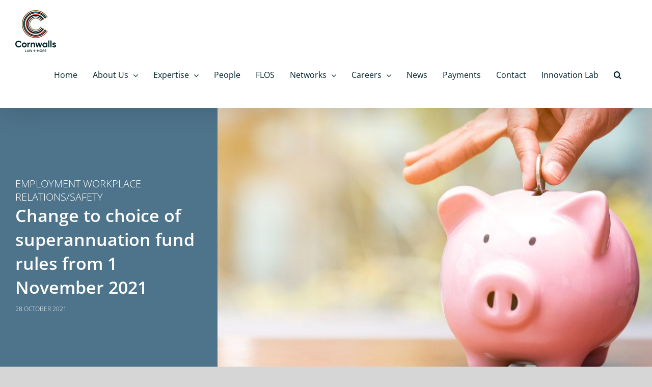

--- FILE ---
content_type: text/html; charset=UTF-8
request_url: https://www.cornwalls.com.au/change-to-choice-of-superannuation-fund-rules-from-1-november-2021/
body_size: 27213
content:
<!DOCTYPE html>
<html class="avada-html-layout-wide avada-html-header-position-top avada-is-100-percent-template" lang="en-AU">
<head>
	<meta http-equiv="X-UA-Compatible" content="IE=edge" />
	<meta http-equiv="Content-Type" content="text/html; charset=utf-8"/>
	<meta name="viewport" content="width=device-width, initial-scale=1" />
	<meta name='robots' content='index, follow, max-image-preview:large, max-snippet:-1, max-video-preview:-1' />

	<!-- This site is optimized with the Yoast SEO Premium plugin v26.8 (Yoast SEO v26.8) - https://yoast.com/product/yoast-seo-premium-wordpress/ -->
	<title>Change to choice of superannuation fund rules from 1 November 2021 - Cornwalls</title>
	<meta name="description" content="On 1 November 2021, new rules commence regarding stapled superannuation funds for new employees who are eligible to choose a fund." />
	<link rel="canonical" href="https://www.cornwalls.com.au/change-to-choice-of-superannuation-fund-rules-from-1-november-2021/" />
	<meta property="og:locale" content="en_US" />
	<meta property="og:type" content="article" />
	<meta property="og:title" content="Change to choice of superannuation fund rules from 1 November 2021" />
	<meta property="og:description" content="On 1 November 2021, new rules commence regarding stapled superannuation funds for new employees who are eligible to choose a fund." />
	<meta property="og:url" content="https://www.cornwalls.com.au/change-to-choice-of-superannuation-fund-rules-from-1-november-2021/" />
	<meta property="og:site_name" content="Cornwalls" />
	<meta property="article:published_time" content="2021-10-28T06:01:12+00:00" />
	<meta property="article:modified_time" content="2024-07-31T00:00:02+00:00" />
	<meta property="og:image" content="https://www.cornwalls.com.au/wp-content/uploads/2021/10/AdobeStock_419381190-Resized-e1635400711317.jpeg" />
	<meta property="og:image:width" content="1705" />
	<meta property="og:image:height" content="873" />
	<meta property="og:image:type" content="image/jpeg" />
	<meta name="author" content="Sue Gribble" />
	<meta name="twitter:card" content="summary_large_image" />
	<meta name="twitter:label1" content="Written by" />
	<meta name="twitter:data1" content="Sue Gribble" />
	<meta name="twitter:label2" content="Est. reading time" />
	<meta name="twitter:data2" content="3 minutes" />
	<script type="application/ld+json" class="yoast-schema-graph">{"@context":"https://schema.org","@graph":[{"@type":"Article","@id":"https://www.cornwalls.com.au/change-to-choice-of-superannuation-fund-rules-from-1-november-2021/#article","isPartOf":{"@id":"https://www.cornwalls.com.au/change-to-choice-of-superannuation-fund-rules-from-1-november-2021/"},"author":{"name":"Sue Gribble","@id":"https://www.cornwalls.com.au/#/schema/person/263bbe5c892725d36600c09696210e5a"},"headline":"Change to choice of superannuation fund rules from 1 November 2021","datePublished":"2021-10-28T06:01:12+00:00","dateModified":"2024-07-31T00:00:02+00:00","mainEntityOfPage":{"@id":"https://www.cornwalls.com.au/change-to-choice-of-superannuation-fund-rules-from-1-november-2021/"},"wordCount":1797,"image":{"@id":"https://www.cornwalls.com.au/change-to-choice-of-superannuation-fund-rules-from-1-november-2021/#primaryimage"},"thumbnailUrl":"https://www.cornwalls.com.au/wp-content/uploads/2021/10/AdobeStock_419381190-Resized-e1635400711317.jpeg","keywords":["Martin Alden","NEWS1"],"articleSection":["Employment Workplace Relations/Safety"],"inLanguage":"en-AU"},{"@type":"WebPage","@id":"https://www.cornwalls.com.au/change-to-choice-of-superannuation-fund-rules-from-1-november-2021/","url":"https://www.cornwalls.com.au/change-to-choice-of-superannuation-fund-rules-from-1-november-2021/","name":"Change to choice of superannuation fund rules from 1 November 2021 - Cornwalls","isPartOf":{"@id":"https://www.cornwalls.com.au/#website"},"primaryImageOfPage":{"@id":"https://www.cornwalls.com.au/change-to-choice-of-superannuation-fund-rules-from-1-november-2021/#primaryimage"},"image":{"@id":"https://www.cornwalls.com.au/change-to-choice-of-superannuation-fund-rules-from-1-november-2021/#primaryimage"},"thumbnailUrl":"https://www.cornwalls.com.au/wp-content/uploads/2021/10/AdobeStock_419381190-Resized-e1635400711317.jpeg","datePublished":"2021-10-28T06:01:12+00:00","dateModified":"2024-07-31T00:00:02+00:00","author":{"@id":"https://www.cornwalls.com.au/#/schema/person/263bbe5c892725d36600c09696210e5a"},"description":"On 1 November 2021, new rules commence regarding stapled superannuation funds for new employees who are eligible to choose a fund.","breadcrumb":{"@id":"https://www.cornwalls.com.au/change-to-choice-of-superannuation-fund-rules-from-1-november-2021/#breadcrumb"},"inLanguage":"en-AU","potentialAction":[{"@type":"ReadAction","target":["https://www.cornwalls.com.au/change-to-choice-of-superannuation-fund-rules-from-1-november-2021/"]}]},{"@type":"ImageObject","inLanguage":"en-AU","@id":"https://www.cornwalls.com.au/change-to-choice-of-superannuation-fund-rules-from-1-november-2021/#primaryimage","url":"https://www.cornwalls.com.au/wp-content/uploads/2021/10/AdobeStock_419381190-Resized-e1635400711317.jpeg","contentUrl":"https://www.cornwalls.com.au/wp-content/uploads/2021/10/AdobeStock_419381190-Resized-e1635400711317.jpeg","width":1705,"height":873},{"@type":"BreadcrumbList","@id":"https://www.cornwalls.com.au/change-to-choice-of-superannuation-fund-rules-from-1-november-2021/#breadcrumb","itemListElement":[{"@type":"ListItem","position":1,"name":"Home","item":"https://www.cornwalls.com.au/"},{"@type":"ListItem","position":2,"name":"Change to choice of superannuation fund rules from 1 November 2021"}]},{"@type":"WebSite","@id":"https://www.cornwalls.com.au/#website","url":"https://www.cornwalls.com.au/","name":"Cornwalls","description":"","potentialAction":[{"@type":"SearchAction","target":{"@type":"EntryPoint","urlTemplate":"https://www.cornwalls.com.au/?s={search_term_string}"},"query-input":{"@type":"PropertyValueSpecification","valueRequired":true,"valueName":"search_term_string"}}],"inLanguage":"en-AU"},{"@type":"Person","@id":"https://www.cornwalls.com.au/#/schema/person/263bbe5c892725d36600c09696210e5a","name":"Sue Gribble","image":{"@type":"ImageObject","inLanguage":"en-AU","@id":"https://www.cornwalls.com.au/#/schema/person/image/","url":"https://secure.gravatar.com/avatar/2e7ab9712b49b2b52c95c44ce01a9faa320db0367faa827d8c4dae35a0f85495?s=96&d=mm&r=g","contentUrl":"https://secure.gravatar.com/avatar/2e7ab9712b49b2b52c95c44ce01a9faa320db0367faa827d8c4dae35a0f85495?s=96&d=mm&r=g","caption":"Sue Gribble"},"sameAs":["https://www.cornwalls.com.au"]}]}</script>
	<!-- / Yoast SEO Premium plugin. -->


<link rel='dns-prefetch' href='//www.googletagmanager.com' />
<link rel="alternate" type="application/rss+xml" title="Cornwalls &raquo; Feed" href="https://www.cornwalls.com.au/feed/" />
<link rel="alternate" type="application/rss+xml" title="Cornwalls &raquo; Comments Feed" href="https://www.cornwalls.com.au/comments/feed/" />
		
		
		
				<link rel="alternate" title="oEmbed (JSON)" type="application/json+oembed" href="https://www.cornwalls.com.au/wp-json/oembed/1.0/embed?url=https%3A%2F%2Fwww.cornwalls.com.au%2Fchange-to-choice-of-superannuation-fund-rules-from-1-november-2021%2F&#038;lang=en" />
<link rel="alternate" title="oEmbed (XML)" type="text/xml+oembed" href="https://www.cornwalls.com.au/wp-json/oembed/1.0/embed?url=https%3A%2F%2Fwww.cornwalls.com.au%2Fchange-to-choice-of-superannuation-fund-rules-from-1-november-2021%2F&#038;format=xml&#038;lang=en" />
<style id='wp-img-auto-sizes-contain-inline-css' type='text/css'>
img:is([sizes=auto i],[sizes^="auto," i]){contain-intrinsic-size:3000px 1500px}
/*# sourceURL=wp-img-auto-sizes-contain-inline-css */
</style>
<style id='wp-emoji-styles-inline-css' type='text/css'>

	img.wp-smiley, img.emoji {
		display: inline !important;
		border: none !important;
		box-shadow: none !important;
		height: 1em !important;
		width: 1em !important;
		margin: 0 0.07em !important;
		vertical-align: -0.1em !important;
		background: none !important;
		padding: 0 !important;
	}
/*# sourceURL=wp-emoji-styles-inline-css */
</style>
<style id='woocommerce-inline-inline-css' type='text/css'>
.woocommerce form .form-row .required { visibility: visible; }
/*# sourceURL=woocommerce-inline-inline-css */
</style>
<link rel='stylesheet' id='fusion-dynamic-css-css' href='https://www.cornwalls.com.au/wp-content/uploads/fusion-styles/0b6d69e443ba1f23c86098457eeb2d8e.min.css?ver=3.11.14' type='text/css' media='all' />
<script type="text/javascript" src="https://www.cornwalls.com.au/wp-includes/js/jquery/jquery.min.js?ver=3.7.1" id="jquery-core-js"></script>
<script type="text/javascript" src="https://www.cornwalls.com.au/wp-includes/js/jquery/jquery-migrate.min.js?ver=3.4.1" id="jquery-migrate-js"></script>
<script type="text/javascript" src="https://www.cornwalls.com.au/wp-content/plugins/woocommerce/assets/js/jquery-blockui/jquery.blockUI.min.js?ver=2.7.0-wc.10.4.3" id="wc-jquery-blockui-js" defer="defer" data-wp-strategy="defer"></script>
<script type="text/javascript" id="wc-add-to-cart-js-extra">
/* <![CDATA[ */
var wc_add_to_cart_params = {"ajax_url":"/wp-admin/admin-ajax.php","wc_ajax_url":"/?wc-ajax=%%endpoint%%","i18n_view_cart":"View cart","cart_url":"https://www.cornwalls.com.au/cart/","is_cart":"","cart_redirect_after_add":"yes"};
//# sourceURL=wc-add-to-cart-js-extra
/* ]]> */
</script>
<script type="text/javascript" src="https://www.cornwalls.com.au/wp-content/plugins/woocommerce/assets/js/frontend/add-to-cart.min.js?ver=10.4.3" id="wc-add-to-cart-js" defer="defer" data-wp-strategy="defer"></script>
<script type="text/javascript" src="https://www.cornwalls.com.au/wp-content/plugins/woocommerce/assets/js/js-cookie/js.cookie.min.js?ver=2.1.4-wc.10.4.3" id="wc-js-cookie-js" defer="defer" data-wp-strategy="defer"></script>
<script type="text/javascript" id="woocommerce-js-extra">
/* <![CDATA[ */
var woocommerce_params = {"ajax_url":"/wp-admin/admin-ajax.php","wc_ajax_url":"/?wc-ajax=%%endpoint%%","i18n_password_show":"Show password","i18n_password_hide":"Hide password"};
//# sourceURL=woocommerce-js-extra
/* ]]> */
</script>
<script type="text/javascript" src="https://www.cornwalls.com.au/wp-content/plugins/woocommerce/assets/js/frontend/woocommerce.min.js?ver=10.4.3" id="woocommerce-js" defer="defer" data-wp-strategy="defer"></script>
<script type="text/javascript" id="WCPAY_ASSETS-js-extra">
/* <![CDATA[ */
var wcpayAssets = {"url":"https://www.cornwalls.com.au/wp-content/plugins/woocommerce-payments/dist/"};
//# sourceURL=WCPAY_ASSETS-js-extra
/* ]]> */
</script>
<link rel="https://api.w.org/" href="https://www.cornwalls.com.au/wp-json/" /><link rel="alternate" title="JSON" type="application/json" href="https://www.cornwalls.com.au/wp-json/wp/v2/posts/7117" /><link rel="EditURI" type="application/rsd+xml" title="RSD" href="https://www.cornwalls.com.au/xmlrpc.php?rsd" />

<link rel='shortlink' href='https://www.cornwalls.com.au/?p=7117' />
<meta name="generator" content="Site Kit by Google 1.166.0" /><script type="text/javascript">
(function(url){
	if(/(?:Chrome\/26\.0\.1410\.63 Safari\/537\.31|WordfenceTestMonBot)/.test(navigator.userAgent)){ return; }
	var addEvent = function(evt, handler) {
		if (window.addEventListener) {
			document.addEventListener(evt, handler, false);
		} else if (window.attachEvent) {
			document.attachEvent('on' + evt, handler);
		}
	};
	var removeEvent = function(evt, handler) {
		if (window.removeEventListener) {
			document.removeEventListener(evt, handler, false);
		} else if (window.detachEvent) {
			document.detachEvent('on' + evt, handler);
		}
	};
	var evts = 'contextmenu dblclick drag dragend dragenter dragleave dragover dragstart drop keydown keypress keyup mousedown mousemove mouseout mouseover mouseup mousewheel scroll'.split(' ');
	var logHuman = function() {
		if (window.wfLogHumanRan) { return; }
		window.wfLogHumanRan = true;
		var wfscr = document.createElement('script');
		wfscr.type = 'text/javascript';
		wfscr.async = true;
		wfscr.src = url + '&r=' + Math.random();
		(document.getElementsByTagName('head')[0]||document.getElementsByTagName('body')[0]).appendChild(wfscr);
		for (var i = 0; i < evts.length; i++) {
			removeEvent(evts[i], logHuman);
		}
	};
	for (var i = 0; i < evts.length; i++) {
		addEvent(evts[i], logHuman);
	}
})('//www.cornwalls.com.au/?wordfence_lh=1&hid=A8BDB9D1504005C882B5202EB4AA09B3');
</script><style type="text/css" id="css-fb-visibility">@media screen and (max-width: 818px){.fusion-no-small-visibility{display:none !important;}body .sm-text-align-center{text-align:center !important;}body .sm-text-align-left{text-align:left !important;}body .sm-text-align-right{text-align:right !important;}body .sm-flex-align-center{justify-content:center !important;}body .sm-flex-align-flex-start{justify-content:flex-start !important;}body .sm-flex-align-flex-end{justify-content:flex-end !important;}body .sm-mx-auto{margin-left:auto !important;margin-right:auto !important;}body .sm-ml-auto{margin-left:auto !important;}body .sm-mr-auto{margin-right:auto !important;}body .fusion-absolute-position-small{position:absolute;top:auto;width:100%;}.awb-sticky.awb-sticky-small{ position: sticky; top: var(--awb-sticky-offset,0); }}@media screen and (min-width: 819px) and (max-width: 1024px){.fusion-no-medium-visibility{display:none !important;}body .md-text-align-center{text-align:center !important;}body .md-text-align-left{text-align:left !important;}body .md-text-align-right{text-align:right !important;}body .md-flex-align-center{justify-content:center !important;}body .md-flex-align-flex-start{justify-content:flex-start !important;}body .md-flex-align-flex-end{justify-content:flex-end !important;}body .md-mx-auto{margin-left:auto !important;margin-right:auto !important;}body .md-ml-auto{margin-left:auto !important;}body .md-mr-auto{margin-right:auto !important;}body .fusion-absolute-position-medium{position:absolute;top:auto;width:100%;}.awb-sticky.awb-sticky-medium{ position: sticky; top: var(--awb-sticky-offset,0); }}@media screen and (min-width: 1025px){.fusion-no-large-visibility{display:none !important;}body .lg-text-align-center{text-align:center !important;}body .lg-text-align-left{text-align:left !important;}body .lg-text-align-right{text-align:right !important;}body .lg-flex-align-center{justify-content:center !important;}body .lg-flex-align-flex-start{justify-content:flex-start !important;}body .lg-flex-align-flex-end{justify-content:flex-end !important;}body .lg-mx-auto{margin-left:auto !important;margin-right:auto !important;}body .lg-ml-auto{margin-left:auto !important;}body .lg-mr-auto{margin-right:auto !important;}body .fusion-absolute-position-large{position:absolute;top:auto;width:100%;}.awb-sticky.awb-sticky-large{ position: sticky; top: var(--awb-sticky-offset,0); }}</style>	<noscript><style>.woocommerce-product-gallery{ opacity: 1 !important; }</style></noscript>
	<style type="text/css">.recentcomments a{display:inline !important;padding:0 !important;margin:0 !important;}</style><link rel="icon" href="https://www.cornwalls.com.au/wp-content/uploads/2020/09/cornwalls-favicon-66x66.png" sizes="32x32" />
<link rel="icon" href="https://www.cornwalls.com.au/wp-content/uploads/2020/09/cornwalls-favicon.png" sizes="192x192" />
<link rel="apple-touch-icon" href="https://www.cornwalls.com.au/wp-content/uploads/2020/09/cornwalls-favicon.png" />
<meta name="msapplication-TileImage" content="https://www.cornwalls.com.au/wp-content/uploads/2020/09/cornwalls-favicon.png" />
		<style type="text/css" id="wp-custom-css">
			.fusion-load-more-button.fusion-blog-button.fusion-clearfix{
	color: transparent !important;
}
.fusion-load-more-button::before {
  content: "LOAD MORE ARTICLES" !important; /*your text*/
  margin-right: auto;
  margin-left: auto;
	color: #333 !important;
}
.fusion-load-more-button.fusion-blog-button.fusion-clearfix{
  margin-right: auto;
  margin-left: auto;
}
.pll-parent-menu-item {
	display:none;
}
.page-id-6928 .pll-parent-menu-item, .postid-6984 .pll-parent-menu-item, .postid-7085 .pll-parent-menu-item {
	display:inline-block;
}
.button-flos {
	background: #36464F !important;
	line-height: 1.8em;
}
/* Flos */
.flos-text-img{
padding:0% 1%;
}
@media only screen and (min-width: 600px)  {
.flos-content {
	width:38% !important;
	margin-right:0.5% !important;
}
	#wpforms-submit-10628 {
		background: var(--button_gradient_top_color) !important;
		color:white !important
	}

.flos-image {
	width:19%
	}
}

@media screen and (max-width: 640px) {	

	  table, .table-1, .table-1 table, .table-1 tbody {width:100% !important;}
	table td, .table-1 td {
		width:100% !important;
	}

	  th, thead {display: none;}

	  tr:nth-of-type(2n) {background-color: inherit;}

	  tr td:first-child {background: #fff; font-weight:regular;font-size:12pt;}

	  tbody td, table td {
			display: inline-block;  text-align:left;
	white-space: normal !important;}

	  tbody td:before, table td:before {

	      content: attr(data-th);

	      display: block;

	      text-align:left; 

	  }

	}
#lightblue-bg-btn {
  		background-color:#4e748b !important;
		border-color: #4e748b !important;
}
#navy-bg-btn {
  		background-color:#00232a !important;
	border-color: #00232a !important;
}
#gold-bg-btn {
  		background-color:#857551 !important;
	border-color:#857551 !important;
}
#wpforms-confirmation-10628 {
background:#4e748b !important;
border: 1px solid #4e748b !important;
	color: #fff !important;
}
/*
Theme Name: Avada Child
Description: Child theme for Avada theme
Author: ThemeFusion
Author URI: https://theme-fusion.com
Template: Avada
Version: 1.0.0
Text Domain:  Avada
*/

.hidden-element {
	display: none !important;
}

#home-banner .home-banner-spacer {
    min-height: calc(100vh - 220px);
}

.text-uppercase {
	text-transform: uppercase;
}

.text-white,
.text-white * {
	color: #fff !important;
}

.equal-3-cols p {
    font-size: 18px;
    line-height: 31px;
}

.equal-3-cols p:last-child {
	margin-bottom: 0;
}

body .pod-link-arrow {
    position: absolute !important;
    bottom: 70px;
    left: 70px;
}

.pod-link-arrow p {
	margin-bottom: 0;
}

.equal-3-cols > .fusion-column-wrapper {
    /*padding-bottom: 200px !important;*/
}

.expertise-col .fusion-column-wrapper {
    padding-bottom: 130px !important;
}
.expertise-col .pod-link-arrow {
	/*display: none;*/
}

.pod-link-arrow a {
    font-weight: 300;
    font-size: 16px;
    line-height: 21px;
    position: relative;
    padding-left: 20px;
	color: #012b44 !important;
	text-transform: uppercase;
	border: 1px solid #012b44;
    padding: 10px 20px;
	display: inline-block;
}

.pod-link-arrow a:before {
    content: '\f054';
    font-family: "Font Awesome 5 Free";
    font-weight: 900;
    color: #012b44;
    position: absolute;
    top: 0;
    left: 0;
    font-size: 15px;
	opacity: 0;
}

.pod-link-arrow a:hover {
	background-color: #012b44 !important;
	color: #fff !important;
}

.pod-link-arrow.text-white a:before,
.pod-link-arrow.text-white a {
    color: #fff !important;
	border-color: #fff !important;
}

.pod-link-arrow.text-white a:hover,
#main-expertise-section1 .expertise-col:hover .pod-link-arrow.text-white a {
	color: #012b44 !important;
	background-color: #fff !important;
}


.pod-link-arrow.text-orange a:before,
.pod-link-arrow.text-orange a {
    color: #e44c37 !important;
	border-color: #e44c37 !important;
}

.pod-link-arrow.text-navy a:before,
.pod-link-arrow.text-navy a {
    color: #00232a !important;
	border-color: #00232a !important;
}

.pod-link-arrow.text-lightblue a:before,
.pod-link-arrow.text-lightblue a {
    color: #4e748b !important;
	border-color: #4e748b !important;
}


.pod-link-arrow.text-lightblue a:hover,
#main-expertise-section1 .expertise-col:hover .pod-link-arrow.text-lightblue a {
	color: #fff !important;
	background-color: #4e748b !important;
}

.fusion-content-boxes.expertise-icons-list .fusion-column.content-box-column {
    margin-bottom: 15px;
}

.fusion-content-boxes.expertise-icons-list .fusion-column.content-box-column.content-box-column-last {
    margin-bottom: 0px;
}

.fusion-copyright-notice {
    text-transform: uppercase;
}

.footer-location .location-col {
    display: inline-block;
    vertical-align: top;
    width: 350px;
    padding: 0 20px;
}

.fusion-footer-widget-column.widget_media_image {
    margin-bottom: 40px;
}

.footer-location .location-col h4 {
    color: #fff;
    font-size: 18px;
    margin: 0px;
}
.location-label{
    font-size: 14px !important;
	font-weight:normal !important;
}
.footer-location .location-col p {
    margin: 0;
    font-size: 14px;
    line-height: 26px;
}

.footer-location {
    border-top: 1px solid #fff;
    padding-top: 40px;
}


#home-banner.banner-404-page .right-col .fusion-column-content-centered {
    min-height: 90vh !important;
}

.text-orange,
.text-orange * {
	color: #e44c37 !important;
}

.text-navy,
.text-navy * {
	color: #00232a !important;
}

.text-lightblue,
.text-lightblue * {
	color: #4e748b !important;
}

#main-expertise-section1  .fusion-column-inner-bg-wrapper .fusion-column-wrapper {
    height: 100% !important;
}

.dblue-bg .fusion-column-wrapper:before {
    background-color: rgba(0, 35, 42, .8);
    content: '';
    position: absolute;
    width: 100%;
    height: 100%;
    top: 0;
    left: 0;
}

.dblue-bg > .fusion-column-wrapper > * {
    z-index: 3;
    position: relative;
}

.lightorange-bg > .fusion-column-wrapper {
    background-color: #e96e5c !important;
}

.lightgold-bg > .fusion-column-wrapper {
    background-color: #9e8e69 !important;
}

.gold-bg > .fusion-column-wrapper {
    background-color: #857551 !important;
}

.lightblue-bg > .fusion-column-wrapper {
    background-color: #4e748b !important;
}

.orange-bg > .fusion-column-wrapper {
    background-color: #e44c37 !important;
}

.navy-bg > .fusion-column-wrapper {
    background-color: #00232a !important;
}

.orange-bg-overlay .fusion-column-wrapper:before {
    background-color: rgba(228, 76, 55, .8);
    content: '';
    position: absolute;
    width: 100%;
    height: 100%;
    top: 0;
    left: 0;
}

.yellow-bg-overlay > .fusion-column-wrapper:before {
    background-color: rgba(133, 117, 81, .8);
    content: '';
    position: absolute;
    width: 100%;
    height: 100%;
    top: 0;
    left: 0;
}


.lblue-bg-overlay .fusion-column-wrapper:before {
    background-color: rgba(78, 116, 139, .8);
    content: '';
    position: absolute;
    width: 100%;
    height: 100%;
    top: 0;
    left: 0;
}

.orange-bg-overlay > .fusion-column-wrapper > *,
.lblue-bg-overlay > .fusion-column-wrapper > *,
.gray-bg-overlay > .fusion-column-wrapper > *,
.yellow-bg-overlay > .fusion-column-wrapper > *{
    z-index: 3;
    position: relative;
}

#expertise-section2 .equal-3-cols>.fusion-column-wrapper {
    padding-top: 60px !important;
    padding-bottom: 60px !important;
}

ul.arrow-lists,
#people-inner-section1 ul,
#people-inner-section2 .left-col ul {
    padding-left: 0;
    list-style: none;
}
ul.arrow-lists li:before,
#people-inner-section1 ul li:before,
#people-inner-section2 .left-col ul li:before {
    content: '\f0da';
    font-weight: 900;
    font-family: "Font Awesome 5 Free";
    position: absolute;
    left: 0;
    top: 0;
}
ul.arrow-lists li,
#people-inner-section1 ul li,
#people-inner-section2 .left-col ul li{
    position: relative;
    padding-left: 15px;
    margin: 0 0 10px;
}

.arrow-2-cols-list ul.arrow-lists {
    column-count: 2;
}

.bottom-align-banner .right-col .fusion-column-content-centered {
    align-items: flex-end;
}

body.fusion-button_size-large .fusion-button-default-size, 
body.fusion-button_size-large button.button {
    padding: 18px 35px !important;
}

a.fusion-button.white-outline-btn {
    background-color: transparent;
    border-color: #fff;
}

a.fusion-button.white-outline-btn:hover {
    background-color: #fff;
    color: #00222b;
}

a.fusion-button.navy-outline-btn {
    background-color: transparent;
    border-color: #00232a;
	color: #00232a !important;
}


a.fusion-button.lightblue-btn {
    background-color: #4e748b;
    border-color: #4e748b;
}

a.fusion-button.navy-outline-btn:hover {
    background-color: #00232a;
    color: #fff !important;
}

a.fusion-button.navy-outline-btn span.fusion-button-text,
a.fusion-button.white-outline-btn span.fusion-button-text {
    color: inherit;
}

#cta-equal-pods .cta-pod-col a.fusion-button {
    width: 280px;
    max-width: 100%;
}

.expertise-equal-section > .fusion-builder-row.fusion-row {
    display: -webkit-box;
    display: -moz-box;
    display: -ms-flexbox;
    display: -webkit-flex;
    display: flex;
    flex-direction: row;
    justify-content: flex-start;
    flex-wrap: wrap;
}

.expertise-equal-section .expertise-col > .fusion-column-wrapper {
    height: 100% !important;
}

#home-banner.main-expertise-banner .right-col .fusion-column-content,
#home-banner.our-people-banner .right-col .fusion-column-content {
    max-width: 450px;
    margin: 0;
}

#home-banner.main-expertise-banner .right-col .fusion-column-content-centered,
#home-banner.our-people-banner .right-col .fusion-column-content-centered {
    justify-content: flex-start;
    min-height: 430px !important;
}

#home-banner.main-people-banner .right-col .fusion-column-content-centered,
#home-banner.network-banner .right-col .fusion-column-content-centered,
#home-banner.contact-banner .right-col .fusion-column-content-centered {
    min-height: 430px !important;
}

#home-banner.inner-banner .right-col>.fusion-column-wrapper {
    padding: 70px 30px !important;
}

#home-banner.news-banner .right-col .fusion-column-wrapper {
    padding: 0 !important;
}

.gray-bg-overlay > .fusion-column-wrapper:before {
    background-color: #f9f9f9;
    content: '';
    position: absolute;
    width: 100%;
    height: 100%;
    top: 0;
    left: 0;
    opacity: 0.6;
}

#people-result-lists .people-col {
    width: calc(20% - 20px) !important;
    margin: 10px !important;
}
.people-col .people-title {
    padding: 10px 15px;
    display: block;
    width: 100%;
    background-color: rgb(78, 116, 139, 0.7);
    position: absolute;
    bottom: 0;
    left: 0;
}

#people-result-lists  .fusion-builder-row.fusion-row {
    display: -webkit-box;
    display: -moz-box;
    display: -ms-flexbox;
    display: -webkit-flex;
    display: flex;
    flex-direction: row;
    justify-content: flex-start;
    flex-wrap: wrap;
}

.people-col .people-title h3 {
    color: #fff;
    font-size: 18px;
    line-height: 26px !important;
    margin: 0;
    font-weight: 500;
}

.people-col .people-title h4 {
    margin-top: 5px;
    color: #fff;
    font-size: 15px;
    line-height: 21px !important;
    text-transform: uppercase;
    font-weight: 300;
}

.people-col>.fusion-column-wrapper {
    height: 100% !important;
	background-position: top center !important;
}

.fusion-is-sticky .fusion-header-has-flyout-menu .fusion-flyout-menu-icons .fusion-toggle-icon-line {
    background-color: #000 !important;
}

.fusion-is-sticky .fusion-header-has-flyout-menu.fusion-flyout-menu-active .fusion-flyout-menu-icons .fusion-flyout-menu-toggle .fusion-toggle-icon-line {
    background-color: #fff !important;
}

.text-uppercase * {
    font-weight: 300 !important;
}

.fusion-megamenu-title a {
    color: #fff !important;
}

.fusion-body .fusion-megamenu-wrapper .fusion-megamenu-holder .fusion-megamenu .fusion-megamenu-submenu .fusion-megamenu-title > a {
	font-weight: 400 !important;
}

.fusion-megamenu-title {
    padding: 0;
}

.fusion-body .fusion-megamenu-wrapper .fusion-megamenu-holder .fusion-megamenu .fusion-megamenu-submenu.current-menu-item > .fusion-megamenu-title > a,
.fusion-body .fusion-megamenu-wrapper .fusion-megamenu-holder .fusion-megamenu .fusion-megamenu-submenu:hover .fusion-megamenu-title > a {
    color: #e44c37 !important;
}

.fusion-megamenu-wrapper .fusion-megamenu-border {
    border-bottom: 1px solid rgb(255, 255, 255, 0.11) !important;
}

.fusion-body .fusion-megamenu-wrapper .fusion-megamenu-holder .fusion-megamenu .fusion-megamenu-submenu {
    text-align: left;
    padding: 17px 15px !important;
}

body .toggle-display {
	display: none;
}

body .toggle-btn {
    display: inline-block;
    position: relative;
    padding-right: 20px;
	font-weight: 600;
}

body .toggle-btn:after {
    content: '\f0d7';
    font-family: "Font Awesome 5 Free";
    font-weight: 900;
    display: inline-block;
    color: inherit !important;
    font-size: 18px;
    top: 0;
    right: 0;
    position: absolute;
}

body .toggle-btn.active:after {
    content: '\f0d8';
}

#expertise-section2 .toggle-col ul {
    margin: 0;
}

#expertise-section2 .equal-3-cols.toggle-col>.fusion-column-wrapper {
    padding-bottom: 130px !important;
}

#expertise-section2 .equal-3-cols.toggle-col .toggle-btn-col {
    position: absolute;
    bottom: 60px;
}

.fusion-main-menu .fusion-dropdown-menu .sub-menu li a {
    font-weight: 400 !important;
}

ul.arrow-lists li.no-arrow:before {
    opacity: 0;
}

.single-our_people #main >.fusion-row {
    max-width: 100%;
}

.single-our_people #main {
    padding: 0 !important;
}

.people-inner-banner .people-contact-info {
    margin: 0 0 20px;
}

.single-our_people .post {
    margin-bottom: 0;
}

.people-inner-banner .people-contact-info li.fusion-li-item,
.people-inner-banner .people-contact-info li.fusion-li-item a {
    color: #fff !important;
	font-weight: 600;
}

.people-inner-banner .expertise-lists ul {
    padding: 0;
    list-style: none;
    margin: 15px 0;
}

.people-inner-banner .expertise-lists ul li {
    font-weight: 600;
    display: block;
    margin: 0 0 8px;
}

.people-inner-banner .expertise-lists ul li:last-child {
    margin: 0px;
}

#people-position *,
#people-location *{
    font-weight: 600;
}

#people-inner-section2 .right-col .fusion-column-content {
    max-width: 900px;
	text-align: center;
	margin: 0 auto;
}

#people-inner-section2 .right-col .fusion-column-content a.fusion-button.white-outline-btn {
    display: block;
    padding: 15px 23px !important;
}

#people-inner-section2 .right-col .fusion-column-content .fusion-button-wrapper {
    display: inline-block;
    vertical-align: top;
    float: none;
    margin: 8px;
}

.about-img-bg > .fusion-column-wrapper {
    background-position: 80% center !important;
}

.fusion-blog-shortcode.recommended-news .fusion-posts-container {
	counter-reset: news-counter;
}

.fusion-blog-shortcode.recommended-news .fusion-posts-container article {
    display: block;
    margin: 0 0 15px;
    position: relative;
    padding-left: 40px;
	counter-increment: news-counter;
}

.feature-news.fusion-blog-shortcode .fusion-posts-container article {
	display: block;
    margin: 0;
    position: relative;
	padding: 0;
}

.fusion-blog-shortcode.recommended-news .fusion-posts-container article:before {
    content: counter(news-counter);
    position: absolute;
    top: 0;
    left: 0;
    font-weight: bold;
    font-size: 25px;
    line-height: 31px;
}

.fusion-blog-shortcode.recommended-news .fusion-posts-container article:last-child {
	margin-bottom: 0;
}

.fusion-blog-shortcode.recommended-news .fusion-posts-container article .blog-shortcode-post-title {
    font-weight: 600 !important;
    margin: 0;
}

.fusion-blog-shortcode.recommended-news .fusion-posts-container article .fusion-meta-info {
    margin: 0;
    padding: 0;
}

.fusion-blog-shortcode.recommended-news .fusion-posts-container article .fusion-meta-info .fusion-alignright {
    display: block;
    float: none;
    margin: 0;
}

.fusion-footer footer .fusion-columns .fusion-column .widget.menu {
    margin-bottom: 30px;
}

.fusion-footer .widget .fusion-social-networks .fusion-social-network-icon:hover {
    color: #e44c37 !important;
    opacity: 1;
}

#home-section3 .expertise-col .pod-link-arrow {
    left: 0;
	bottom: 0;
	position: relative !important;
}

.expertise-icons-list a.fusion-read-more {
    display: none !important;
}


.single-post #main {
    padding: 40px 0;
}

.fusion-blog-shortcode.feature-news .fusion-posts-container article .fusion-meta-info {
    margin: 10px 0 0;
    padding: 0;
	border: none;
}

.fusion-blog-shortcode.feature-news .fusion-posts-container article .fusion-meta-info a.fusion-read-more {
    color: #333333 !important;
    text-transform: uppercase;
}

.fusion-blog-shortcode.feature-news .fusion-posts-container article .fusion-meta-info .fusion-alignright {
    display: block;
    float: none;
    margin: 0;
}

.fusion-blog-shortcode.feature-news .fusion-posts-container article .blog-shortcode-post-title {
    font-weight: 600 !important;
    margin: 0;
    font-size: 23px !important;
    line-height: 31px !important;
}

.fusion-blog-shortcode.feature-news .fusion-posts-container article .blog-shortcode-post-title a {
	color: #333333 !important;
}

.fusion-blog-shortcode.feature-news .fusion-posts-container article .fusion-meta-info a.fusion-read-more::after {
    color: inherit !important;
    top: 13px;
    font-size: 20px;
    right: -15px;
}

.news-col > .fusion-column-wrapper {
    padding-top: 18% !important;
    padding-bottom: 18% !important;
}
.fusion-post-slider.featured-slider-news ul.slides li {
    background-size: cover;
    background-position: center;
    min-height: 570px;
    display: -webkit-box !important;
    display: -moz-box !important;
    display: -ms-flexbox !important;
    display: -webkit-flex !important;
    display: flex !important;
    flex-direction: row;
    justify-content: flex-start;
    flex-wrap: wrap;
    align-content: flex-end;
}
.fusion-post-slider.featured-slider-news ul.slides li:before {
    content: '';
    width: 100%;
    height: 100%;
    top: 0;
    left: 0;
    background-color: #00232a;
    position: absolute;
    opacity: 0.5;
}
.fusion-post-slider.featured-slider-news ul.slides li a img {
    opacity: 0 !important;
	display: none !important;
}

.fusion-post-slider.featured-slider-news ul.slides li .slide-excerpt {
    position: relative;
    width: 100%;
    padding: 50px 50px 120px;
    box-sizing: border-box;
    background-color: transparent;
    margin: 0;
    max-width: 800px;
}

.fusion-post-slider.featured-slider-news ul.slides li .slide-excerpt h2 a {
    color: #fff !important;
}

.fusion-post-slider.featured-slider-news ul.slides li .slide-excerpt h2 {
    padding: 0;
}

.fusion-post-slider.featured-slider-news ul.slides li .slide-excerpt p {
    margin: 20px 0 0;
    padding: 0;
}

.fusion-post-slider.featured-slider-news ul.flex-direction-nav a {
    background-color: #fff !important;
}

.fusion-post-slider.featured-slider-news ol.flex-control-nav.flex-control-paging a {
    background-color: rgb(255 255 255 / 55%);
}

.fusion-post-slider.featured-slider-news ol.flex-control-nav.flex-control-paging a.flex-active {
    background-color: #fff;
}

.fusion-one-full.author-title-col {
    width: 100% !important;
}

.single-post .fusion-meta-info {
    display: none !important;
}

#people-result-lists .people-col .fusion-separator {
    margin: 400px 0 0 !important;
}

#people-result-lists.post-author-section .author-title-col h2 {
    color: #4e748b !important;
}

.single-post .post-content {
    padding-top: 50px;
	padding-bottom: 50px;
}

#people-result-lists.post-author-section {
	padding-left: 30px !important;
	padding-right: 30px !important;
}

.covid-latest-section {
    display: block;
    padding: 30px 0;
    box-sizing: border-box;
    border-top: 1px solid #ccc;
}

.covid-latest-section:first-child {
    border-top: none;
}

.covid-latest-section .covid-left {
    width: 48%;
    float: left;
    display: block;
    background-size: cover;
    background-position: center;
    height: 350px;
}

.covid-latest-section .covid-right {
    width: 48%;
    float: right;
    display: block;
	padding: 30px 0 0;
}

.covid-latest-section .covid-right h3 {
    font-weight: 600;
    font-size: 25px;
    line-height: 31px !important;
    color: #00232a;
    margin: 0 0 10px;
}

.covid-latest-section .covid-right .covid-meta {
    font-size: 14px;
    line-height: 21px;
    margin: 0 0 20px;
}

.covid-latest-section .covid-right .covid-meta a {
	pointer-events: none !important;
}

.covid-latest-section .covid-right a.read-more-btn {
    background-color: #e44c37;
    color: #fff !important;
    text-transform: uppercase;
    padding: 10px 20px;
    display: inline-block;
    font-size: 15px;
    line-height: 21px;
}

.covid-latest-section .covid-right .covid-btn-wrapper {
    margin: 30px auto 0;
    text-align: left;
}

.covid-latest-section .covid-right p {
    margin: 0;
}

.covid-latest-section:nth-child(even) .covid-left {
    float: right;
}

.covid-latest-section:nth-child(even) .covid-right {
    float: left;
}

#graduate-section2>.fusion-builder-row.fusion-row {
    max-width: 1500px;
}

#graduate-section5 .location-info p {
    margin: 0;
}

a.fusion-button.fullwidth-btn {
    width: 100%;
    display: block;
}

#expertise-title {
    margin-top: 50px !important;
}

#home-banner.inner-banner.single-news-banner .right-col .fusion-column-content-centered {
    min-height: 400px !important;
}

#home-section2 .expertise-col .fusion-column-wrapper {
    padding-bottom: 150px !important;
}

.fusion-blog-shortcode.covid-blog-module-lists article .fusion-post-slideshow {
    width: 48%;
    float: left;
    display: block;
    margin: 0;
}

.fusion-blog-shortcode.covid-blog-module-lists article .fusion-post-content.post-content {
    float: right;
    width: 48%;
    padding-top: 5%;
	padding-bottom: 100px;
}

.fusion-blog-shortcode.covid-blog-module-lists article .fusion-post-content .entry-title {
    font-size: 25px !important;
    line-height: 31px !important;
    font-weight: bold !important;
    margin: 0 0 15px;
}

.fusion-blog-shortcode.covid-blog-module-lists article .fusion-meta-info .fusion-alignleft {
    display: none;
}

.fusion-blog-shortcode.covid-blog-module-lists article .fusion-meta-info {
    border: none;
    margin: 0;
    padding: 0;
    overflow: visible;
}

.fusion-blog-shortcode.covid-blog-module-lists article .fusion-meta-info .fusion-alignright a.fusion-read-more {
    padding: 10px 20px;
    color: #fff !important;
    background-color: #e44c37;
    text-transform: uppercase;
}

.fusion-blog-shortcode.covid-blog-module-lists article .fusion-meta-info .fusion-alignright a.fusion-read-more:after {
	display: none;
}

.fusion-blog-shortcode.covid-blog-module-lists article .fusion-meta-info .fusion-alignright {
    display: inline-block;
    margin: -80px 0 0;
}

.fusion-blog-shortcode.covid-blog-module-lists article {
    margin: 0;
    display: block;
    padding: 30px 0;
    box-sizing: border-box;
    border-top: 1px solid #ccc;
}

.fusion-blog-shortcode.covid-blog-module-lists article:first-child {
    border-top: none;
}


.fusion-blog-shortcode.covid-blog-module-lists article:nth-child(even) .fusion-post-slideshow {
    float: right;
}

.fusion-blog-shortcode.covid-blog-module-lists article:nth-child(even) .fusion-post-content.post-content {
    float: left;
}

.fusion-blog-shortcode.covid-blog-module-lists article:nth-child(even) .fusion-meta-info .fusion-alignright {
    float: left;
}

.fusion-footer #menu-footer-menu li a:after {
    padding-right: 10px;
    padding-left: 10px;
}

#home-covid-section:before {
    content: '';
    width: 100%;
    height: 100%;
    top: 0;
    left: 0;
    background-color: #000;
    position: absolute;
    opacity: 0.4;
}

#home-banner.single-expertise-banner .home-banner-spacer {
    min-height: 430px;
}

#home-banner.single-expertise-banner .right-col>.fusion-column-wrapper:before {
    opacity: 0;
}

/* RESPONSIVE STYLES */

@media screen and (max-width: 1400px) {
	#people-result-lists .people-col .fusion-separator {
		margin: 350px 0 0 !important;
	}
	.people-col .people-title h4 {
		font-size: 13px;
		line-height: 21px !important;
	}
	#people-result-lists .people-col {
		width: calc(20%) !important;
		margin: 5px !important;
	}
	.people-col .people-title {
		padding: 10px;
	}
}

@media screen and (max-width: 1200px) {
	#people-result-lists .people-col {
		width: calc(25% - 20px) !important;
		margin: 10px !important;
	}
	#people-inner-section1 {
		padding-left: 30px !important;
		padding-right: 30px !important;
	}
}


@media screen and (max-width: 1100px) {
	.fusion-mobile-menu-design-modern .fusion-header>.fusion-row {
		padding: 0 !important;
	}
	.fusion-mobile-menu-icons a {
		font-size: 33px !important;
	}
	#home-banner.main-expertise-banner .right-col .fusion-column-content-centered,
	#home-banner.our-people-banner .right-col .fusion-column-content-centered,
	#home-banner.main-people-banner .right-col .fusion-column-content-centered,
	#home-banner.network-banner .right-col .fusion-column-content-centered,
	#home-banner.contact-banner .right-col .fusion-column-content-centered,
	#home-banner.inner-banner .right-col .fusion-column-content-centered {
		min-height: 500px !important;
	}
	.fusion-mobile-nav-item.fusion-mobile-current-nav-item .fusion-open-submenu {
		color: #fff;
	}
	#main-expertise-section1 .expertise-col {
		width: 50% !important;
		min-height: 1px !important;
	}
	#main-expertise-section1 .expertise-col.cta-expertise-col {
		width: 100% !important;
	}
	.fusion-logo-right .fusion-mobile-menu-icons a {
		font-size: 35px;
		margin-top: 20px;
	}
	.fusion-is-sticky .fusion-mobile-menu-design-modern .fusion-mobile-nav-holder>ul, .fusion-is-sticky.fusion-mobile-menu-design-modern .fusion-mobile-nav-holder>ul {
		max-height: 500px !important;
	}
	.fusion-mobile-menu-design-modern .fusion-header>.fusion-row {
		padding: 0 !important;
	}
	.people-col .people-title h4 {
		font-size: 11px;
		line-height: 21px !important;
	}
}

@media screen and (max-width: 1024px) and (min-width: 981px) {
	#home-banner.inner-banner .left-col h1 {
		font-size: 25px !important;
		line-height: 31px !important;
	}
}
@media screen and (max-width: 1024px) {
	.home #home-banner .right-col {
		width: 100% !important;
	}
	.home #home-banner .right-col > .fusion-column-wrapper {
		padding: 10% 30px !important;
	}
	.home #home-banner .right-col > .fusion-column-wrapper:before {
		content: '';
		width: 100%;
		height: 100%;
		background-color: #00232a;
		top: 0;
		left: 0;
		position: absolute;
		opacity: 0.6;
	}
}

@media screen and (min-width: 981px) {
	#people-result-lists.post-author-section .people-col {
		width: calc(25% - 20px) !important;
	}
	#people-result-lists.post-author-section .people-col .fusion-separator {
		margin: 350px 0 0 !important;
	}
}


@media screen and (max-width: 980px) {
	#home-banner .right-col > .fusion-column-wrapper,
	#home-banner.inner-banner .right-col>.fusion-column-wrapper {
		padding: 15% 30px !important;
	}
	#home-banner.people-inner-banner .right-col > .fusion-column-wrapper {
		min-height: 600px !important;
		padding: 0 !important;
	}
	#home-banner.main-people-banner .right-col .fusion-column-content-centered, #home-banner.network-banner .right-col .fusion-column-content-centered, #home-banner.contact-banner .right-col .fusion-column-content-centered,  #home-banner.inner-banner .right-col .fusion-column-content-centered {
		min-height: 100px !important;
	}
	
	.equal-3-cols > .fusion-column-wrapper {
		padding: 50px 30px !important;
	}
	#home-banner .right-col,
	#home-banner .left-col {
		width: 100% !important;
	}
	#home-banner .left-col .fusion-column-content-centered,
	#home-banner .left-col .fusion-column-wrapper {
		min-height: 1px !important;
	}
	.equal-3-cols h2 {
		font-size: 22px !important;
	}
	.equal-3-cols p,
	.post-content p {
		font-size: 16px;
		line-height: 28px;
	}
	.experties-icons-col > .fusion-column-wrapper {
		padding: 50px 30px !important;
	}
	.fusion-content-boxes.expertise-icons-list .fusion-column.content-box-column .content-box-heading {
		font-size: 15px !important;
		line-height: 21px !important;
		min-height: 42px;
	}
	.fusion-content-boxes.expertise-icons-list .fusion-column.content-box-column .heading {
		margin-bottom: 0 !important;
	}
	#home-banner.contact-banner .right-col > .fusion-column-wrapper:before {
		opacity: 0;
	}
	#home-banner.main-contact-banner .right-col > .fusion-column-wrapper:before {
		opacity: 1;
	}
	#contact-section2 .equal-3-cols > .fusion-column-wrapper {
		min-height: 600px !important;
	}
	#people-result-lists .people-col {
		width: calc(33.33% - 20px) !important;
	}
	#network-section2 .right-col > .fusion-column-wrapper,
	#network-section3 .right-col > .fusion-column-wrapper {
		padding: 50px 30px !important;
	}
	#network-section4 {
		padding: 30px !important;
	}
	#network-section5 {
		padding: 0 30px 30px !important;
	}
	.arrow-2-cols-list ul.arrow-lists {
		column-count: 1;
	}

	.equal-3-cols > .fusion-column-wrapper {
		min-height: 1px !important;
	}

	#home-banner.banner-404-page .right-col .fusion-column-content-centered {
		min-height: 300px !important;
	}
	.equal-3-cols .fusion-column-wrapper > .fusion-column-content-centered {
		min-height: 1px !important;
	}
	#home-section3 .equal-3-cols .fusion-column-content-centered {
		min-height: 300px !important;
	}
	.experties-icons-col .fusion-builder-row-inner .expertise-inner-icon {
		width: 50% !important;
		padding: 0 10px;
	}
	.footer-location .location-col {
		width: 32%;
		box-sizing: border-box;
	}
	#about-section3 > .fusion-builder-row.fusion-row,
	.contact-banner > .fusion-builder-row.fusion-row,
	.single-expertise-banner > .fusion-builder-row.fusion-row {
		display: -webkit-box;
		display: -moz-box;
		display: -ms-flexbox;
		display: -webkit-flex;
		display: flex;
		flex-direction: row;
		justify-content: flex-start;
		flex-wrap: wrap;
	}
	#about-section3 .left-col,
	.contact-banner .left-col,
	.single-expertise-banner .left-col {
		order: 2;
		-webkit-order: 2;
	}
	.bottom-align-banner .right-col .fusion-column-content-centered {
		align-items: center;
	}
	#home-banner.main-people-banner .left-col img {
		width: 200px;
	}
	
	#home-banner .left-col .fusion-column-wrapper {
		padding: 70px 30px !important;
	}
	#home-banner.news-banner .right-col > .fusion-column-wrapper {
		padding: 0 !important;
	}
	.fusion-post-slider.featured-slider-news ul.slides li {
		min-height: 500px;
	}
	.fusion-post-slider.featured-slider-news ul.slides li .slide-excerpt {
		padding: 40px 40px 100px;
		max-width: 100%;
	}
	span.fusion-imageframe.img-center-mobile {
		float: none !important;
		margin: 0 auto !important;
		display: block;
	}
	.covid-latest-section .covid-right {
		padding: 0;
	}
	#home-section2 .expertise-col .fusion-column-wrapper {
		padding-bottom: 120px !important;
	}
	body #home-section2 .expertise-col .pod-link-arrow {
		bottom: 40px;
		left: 30px;
	}
	#home-section3 .experties-icons-col > .fusion-column-wrapper {
		padding-bottom: 30px !important;
	}
	.about-item-val>.fusion-column-wrapper {
		padding: 50px 30px !important;
	}
	.about-item-val {
		height: auto !important;
	}
	#about-section3 .about-item-val {
		width: 33.33% !important;
	}
	#main-expertise-section1 .expertise-col > .fusion-column-wrapper {
		padding-top: 50px !important;
		padding-left: 30px !important;
		padding-right: 30px !important;
	}
	#main-expertise-section1 .expertise-col .pod-link-arrow {
		left: 30px;
	}
	body #cta-equal-pods .cta-pod-col {
		width: 33.33% !important;
	}
	#cta-equal-pods .cta-pod-col > .fusion-column-wrapper {
		padding: 100px 20px !important;
	}
	#cta-equal-pods .cta-pod-col a.fusion-button {
		width: 100%;
		font-size: 12px;
		line-height: 18px;
		padding: 15px 10px !important;
	}
	#community-section1 .left-col .fusion-column-content-centered {
		min-height: 1px !important;
	}
	#about-section3 .about-item-val > .fusion-column-wrapper {
		height: 100% !important;
	}
}

@media screen and (max-width: 767px) {
	.covid-latest-section .covid-right {
		width: 100%;
		float: none;
		margin: 30px auto 0;
	}
	.fusion-blog-shortcode.covid-blog-module-lists article .fusion-post-slideshow {
		width: 100%;
		float: none;
		display: block;
		margin: 0 auto 30px;
	}
	.fusion-blog-shortcode.covid-blog-module-lists article .fusion-post-content.post-content {
		float: none;
		width: 100%;
		padding-top: 0;
		padding-bottom: 20px;
	}
	.fusion-blog-shortcode.covid-blog-module-lists article .fusion-meta-info .fusion-alignright {
		display: inline-block;
		margin: 0;
		float: none !important;
	}
	#cta-equal-pods .cta-pod-col a.fusion-button {
		width: 300px;
	}
	#about-section3 .about-item-val,
	body #cta-equal-pods .cta-pod-col {
		width: 100% !important;
	}
	.covid-latest-section .covid-left {
		width: 100%;
		float: none;
	}
	#main-expertise-section1 .expertise-col {
		width: 100% !important;
	}
}

@media screen and (max-width: 640px) {
	.experties-icons-col .fusion-builder-row-inner .expertise-inner-icon {
		width: 100% !important;
		padding: 0px;
	}
	.fusion-post-slider.featured-slider-news ul.slides li {
		min-height: 400px;
	}
	#community-section1 {
		padding: 0 !important;
	}
	.contact-banner .left-col > .fusion-column-wrapper,
	.padding-col>.fusion-column-wrapper {
		padding: 40px 30px !important;
	}
	.section-padding {
		padding: 40px 30px !important;
	}
	#home-banner.inner-banner .right-col > .fusion-column-wrapper {
		padding: 40px 30px !important;
	}
	#home-banner.inner-banner .right-col .fusion-column-content-centered {
		min-height: 180px !important;
	}
	#home-banner.main-expertise-banner .left-col>.fusion-column-wrapper {
		background-color: #00232a !important;
	}
	#home-banner.main-expertise-banner .left-col  > .fusion-column-wrapper { 
		padding: 40px 30px !important;
	}
	.expertise-equal-section .expertise-col > .fusion-column-wrapper {
		padding: 30px !important;
	}
	body .pod-link-arrow {
		position: relative !important;
		bottom: 0;
		left: 0;
		margin-top: 15px;
	}
	#home-banner .right-col > .fusion-column-wrapper {
		padding: 90px 30px !important;
	}
	#home-banner .right-col > .fusion-column-wrapper img {
		max-width: 180px;
	}
	.footer-location .location-col {
		width: auto;
		margin: 0;
		padding: 10px;
	}
	.footer-location .location-col h4 {
		font-size: 14px !important;
		line-height: 21px !important;
	}
	.footer-location .location-col:last-child {
		margin-bottom: 0;
	}
	.fusion-footer footer .fusion-row .fusion-columns .fusion-column.fusion-column-last {
		margin-bottom: 0 !important;
	}
	.experties-icons-col > .fusion-column-wrapper {
		padding: 50px 30px !important;
	}
	.fusion-footer-widget-column.widget_media_image img {
		max-width: 150px !important;
		width: 100%;
	}
	#home-section3 .equal-3-cols .fusion-column-content-centered {
		min-height: 200px !important;
	}
	#contact-section2 .equal-3-cols > .fusion-column-wrapper {
		min-height: 400px !important;
	}
	#people-result-lists .people-col {
		width: calc(50% - 20px) !important;
	}
	#home-banner.main-people-banner .left-col img {
		width: 160px;
	}
	#home-banner .left-col .fusion-column-wrapper {
		padding: 40px 30px !important;
	}
	#home-banner.inner-banner.people-inner-banner .right-col > .fusion-column-wrapper {
		min-height: 500px !important;
		padding: 0 !important;
	}
	#home-banner.news-banner .right-col > .fusion-column-wrapper {
		padding: 0 !important;
	}

}

@media screen and (max-width: 440px) {
	#people-result-lists .people-col {
		width: 100% !important;
		margin: 10px auto !important;
	}
	.covid-latest-section .covid-left {
		height: 300px;
	}
	#home-banner.inner-banner.people-inner-banner .right-col > .fusion-column-wrapper {
		min-height: 400px !important;
	}
}
.people-col .fusion-column-inner-bg, .expertise-col .fusion-column-inner-bg {
	margin-left: 0px !important;
	margin-right: 0px !important;
}

@media screen and (max-width: 767px) {
  ul, ul li {
    font-size: 12pt !important;
  }
}		</style>
				<script type="text/javascript">
			var doc = document.documentElement;
			doc.setAttribute( 'data-useragent', navigator.userAgent );
		</script>
		<style type="text/css" id="fusion-builder-page-css">html:not(.avada-has-site-width-percent) #main{ padding: 0; }</style><!-- Global site tag (gtag.js) - Google Analytics -->
<script async src="https://www.googletagmanager.com/gtag/js?id=G-2RXC4BD5B7"></script>
<script>
  window.dataLayer = window.dataLayer || [];
  function gtag(){dataLayer.push(arguments);}
  gtag('js', new Date());

  gtag('config', 'G-2RXC4BD5B7');
</script>

<!-- Global site tag (gtag.js) - Google Analytics -->
<script async src="https://www.googletagmanager.com/gtag/js?id=UA-137363746-1"></script>
<script>
  window.dataLayer = window.dataLayer || [];
  function gtag(){dataLayer.push(arguments);}
  gtag('js', new Date());

  gtag('config', 'UA-137363746-1');
</script>

<!-- Facebook Pixel -->
<!-- Facebook Pixel Code -->

<script>

!function(f,b,e,v,n,t,s)

{if(f.fbq)return;n=f.fbq=function(){n.callMethod?

n.callMethod.apply(n,arguments):n.queue.push(arguments)};

if(!f._fbq)f._fbq=n;n.push=n;n.loaded=!0;n.version='2.0';

n.queue=[];t=b.createElement(e);t.async=!0;

t.src=v;s=b.getElementsByTagName(e)[0];

s.parentNode.insertBefore(t,s)}(window,document,'script',

'https://connect.facebook.net/en_US/fbevents.js');


fbq('init', '347736219708317'); 

fbq('track', 'PageView');

</script>


<!-- End Facebook Pixel Code -->
	<noscript>

<img height="1" width="1" src="https://www.facebook.com/tr?id=347736219708317&ev=PageView
 &noscript=1"/>
 
</noscript><style id='wp-block-paragraph-inline-css' type='text/css'>
.is-small-text{font-size:.875em}.is-regular-text{font-size:1em}.is-large-text{font-size:2.25em}.is-larger-text{font-size:3em}.has-drop-cap:not(:focus):first-letter{float:left;font-size:8.4em;font-style:normal;font-weight:100;line-height:.68;margin:.05em .1em 0 0;text-transform:uppercase}body.rtl .has-drop-cap:not(:focus):first-letter{float:none;margin-left:.1em}p.has-drop-cap.has-background{overflow:hidden}:root :where(p.has-background){padding:1.25em 2.375em}:where(p.has-text-color:not(.has-link-color)) a{color:inherit}p.has-text-align-left[style*="writing-mode:vertical-lr"],p.has-text-align-right[style*="writing-mode:vertical-rl"]{rotate:180deg}
/*# sourceURL=https://www.cornwalls.com.au/wp-includes/blocks/paragraph/style.min.css */
</style>
<link rel='stylesheet' id='wc-blocks-style-css' href='https://www.cornwalls.com.au/wp-content/plugins/woocommerce/assets/client/blocks/wc-blocks.css?ver=wc-10.4.3' type='text/css' media='all' />
<style id='global-styles-inline-css' type='text/css'>
:root{--wp--preset--aspect-ratio--square: 1;--wp--preset--aspect-ratio--4-3: 4/3;--wp--preset--aspect-ratio--3-4: 3/4;--wp--preset--aspect-ratio--3-2: 3/2;--wp--preset--aspect-ratio--2-3: 2/3;--wp--preset--aspect-ratio--16-9: 16/9;--wp--preset--aspect-ratio--9-16: 9/16;--wp--preset--color--black: #000000;--wp--preset--color--cyan-bluish-gray: #abb8c3;--wp--preset--color--white: #ffffff;--wp--preset--color--pale-pink: #f78da7;--wp--preset--color--vivid-red: #cf2e2e;--wp--preset--color--luminous-vivid-orange: #ff6900;--wp--preset--color--luminous-vivid-amber: #fcb900;--wp--preset--color--light-green-cyan: #7bdcb5;--wp--preset--color--vivid-green-cyan: #00d084;--wp--preset--color--pale-cyan-blue: #8ed1fc;--wp--preset--color--vivid-cyan-blue: #0693e3;--wp--preset--color--vivid-purple: #9b51e0;--wp--preset--color--awb-color-1: rgba(255,255,255,1);--wp--preset--color--awb-color-2: rgba(246,246,246,1);--wp--preset--color--awb-color-3: rgba(235,234,234,1);--wp--preset--color--awb-color-4: rgba(160,206,78,1);--wp--preset--color--awb-color-5: rgba(116,116,116,1);--wp--preset--color--awb-color-6: rgba(228,76,55,1);--wp--preset--color--awb-color-7: rgba(51,51,51,1);--wp--preset--color--awb-color-8: rgba(0,35,42,1);--wp--preset--color--awb-color-custom-10: rgba(224,222,222,1);--wp--preset--color--awb-color-custom-11: rgba(235,234,234,0.8);--wp--preset--color--awb-color-custom-12: rgba(229,229,229,1);--wp--preset--color--awb-color-custom-13: rgba(216,87,52,1);--wp--preset--color--awb-color-custom-14: rgba(221,221,221,1);--wp--preset--color--awb-color-custom-15: rgba(232,232,232,1);--wp--preset--color--awb-color-custom-16: rgba(190,189,189,1);--wp--preset--gradient--vivid-cyan-blue-to-vivid-purple: linear-gradient(135deg,rgb(6,147,227) 0%,rgb(155,81,224) 100%);--wp--preset--gradient--light-green-cyan-to-vivid-green-cyan: linear-gradient(135deg,rgb(122,220,180) 0%,rgb(0,208,130) 100%);--wp--preset--gradient--luminous-vivid-amber-to-luminous-vivid-orange: linear-gradient(135deg,rgb(252,185,0) 0%,rgb(255,105,0) 100%);--wp--preset--gradient--luminous-vivid-orange-to-vivid-red: linear-gradient(135deg,rgb(255,105,0) 0%,rgb(207,46,46) 100%);--wp--preset--gradient--very-light-gray-to-cyan-bluish-gray: linear-gradient(135deg,rgb(238,238,238) 0%,rgb(169,184,195) 100%);--wp--preset--gradient--cool-to-warm-spectrum: linear-gradient(135deg,rgb(74,234,220) 0%,rgb(151,120,209) 20%,rgb(207,42,186) 40%,rgb(238,44,130) 60%,rgb(251,105,98) 80%,rgb(254,248,76) 100%);--wp--preset--gradient--blush-light-purple: linear-gradient(135deg,rgb(255,206,236) 0%,rgb(152,150,240) 100%);--wp--preset--gradient--blush-bordeaux: linear-gradient(135deg,rgb(254,205,165) 0%,rgb(254,45,45) 50%,rgb(107,0,62) 100%);--wp--preset--gradient--luminous-dusk: linear-gradient(135deg,rgb(255,203,112) 0%,rgb(199,81,192) 50%,rgb(65,88,208) 100%);--wp--preset--gradient--pale-ocean: linear-gradient(135deg,rgb(255,245,203) 0%,rgb(182,227,212) 50%,rgb(51,167,181) 100%);--wp--preset--gradient--electric-grass: linear-gradient(135deg,rgb(202,248,128) 0%,rgb(113,206,126) 100%);--wp--preset--gradient--midnight: linear-gradient(135deg,rgb(2,3,129) 0%,rgb(40,116,252) 100%);--wp--preset--font-size--small: 13.5px;--wp--preset--font-size--medium: 20px;--wp--preset--font-size--large: 27px;--wp--preset--font-size--x-large: 42px;--wp--preset--font-size--normal: 18px;--wp--preset--font-size--xlarge: 36px;--wp--preset--font-size--huge: 54px;--wp--preset--spacing--20: 0.44rem;--wp--preset--spacing--30: 0.67rem;--wp--preset--spacing--40: 1rem;--wp--preset--spacing--50: 1.5rem;--wp--preset--spacing--60: 2.25rem;--wp--preset--spacing--70: 3.38rem;--wp--preset--spacing--80: 5.06rem;--wp--preset--shadow--natural: 6px 6px 9px rgba(0, 0, 0, 0.2);--wp--preset--shadow--deep: 12px 12px 50px rgba(0, 0, 0, 0.4);--wp--preset--shadow--sharp: 6px 6px 0px rgba(0, 0, 0, 0.2);--wp--preset--shadow--outlined: 6px 6px 0px -3px rgb(255, 255, 255), 6px 6px rgb(0, 0, 0);--wp--preset--shadow--crisp: 6px 6px 0px rgb(0, 0, 0);}:where(.is-layout-flex){gap: 0.5em;}:where(.is-layout-grid){gap: 0.5em;}body .is-layout-flex{display: flex;}.is-layout-flex{flex-wrap: wrap;align-items: center;}.is-layout-flex > :is(*, div){margin: 0;}body .is-layout-grid{display: grid;}.is-layout-grid > :is(*, div){margin: 0;}:where(.wp-block-columns.is-layout-flex){gap: 2em;}:where(.wp-block-columns.is-layout-grid){gap: 2em;}:where(.wp-block-post-template.is-layout-flex){gap: 1.25em;}:where(.wp-block-post-template.is-layout-grid){gap: 1.25em;}.has-black-color{color: var(--wp--preset--color--black) !important;}.has-cyan-bluish-gray-color{color: var(--wp--preset--color--cyan-bluish-gray) !important;}.has-white-color{color: var(--wp--preset--color--white) !important;}.has-pale-pink-color{color: var(--wp--preset--color--pale-pink) !important;}.has-vivid-red-color{color: var(--wp--preset--color--vivid-red) !important;}.has-luminous-vivid-orange-color{color: var(--wp--preset--color--luminous-vivid-orange) !important;}.has-luminous-vivid-amber-color{color: var(--wp--preset--color--luminous-vivid-amber) !important;}.has-light-green-cyan-color{color: var(--wp--preset--color--light-green-cyan) !important;}.has-vivid-green-cyan-color{color: var(--wp--preset--color--vivid-green-cyan) !important;}.has-pale-cyan-blue-color{color: var(--wp--preset--color--pale-cyan-blue) !important;}.has-vivid-cyan-blue-color{color: var(--wp--preset--color--vivid-cyan-blue) !important;}.has-vivid-purple-color{color: var(--wp--preset--color--vivid-purple) !important;}.has-black-background-color{background-color: var(--wp--preset--color--black) !important;}.has-cyan-bluish-gray-background-color{background-color: var(--wp--preset--color--cyan-bluish-gray) !important;}.has-white-background-color{background-color: var(--wp--preset--color--white) !important;}.has-pale-pink-background-color{background-color: var(--wp--preset--color--pale-pink) !important;}.has-vivid-red-background-color{background-color: var(--wp--preset--color--vivid-red) !important;}.has-luminous-vivid-orange-background-color{background-color: var(--wp--preset--color--luminous-vivid-orange) !important;}.has-luminous-vivid-amber-background-color{background-color: var(--wp--preset--color--luminous-vivid-amber) !important;}.has-light-green-cyan-background-color{background-color: var(--wp--preset--color--light-green-cyan) !important;}.has-vivid-green-cyan-background-color{background-color: var(--wp--preset--color--vivid-green-cyan) !important;}.has-pale-cyan-blue-background-color{background-color: var(--wp--preset--color--pale-cyan-blue) !important;}.has-vivid-cyan-blue-background-color{background-color: var(--wp--preset--color--vivid-cyan-blue) !important;}.has-vivid-purple-background-color{background-color: var(--wp--preset--color--vivid-purple) !important;}.has-black-border-color{border-color: var(--wp--preset--color--black) !important;}.has-cyan-bluish-gray-border-color{border-color: var(--wp--preset--color--cyan-bluish-gray) !important;}.has-white-border-color{border-color: var(--wp--preset--color--white) !important;}.has-pale-pink-border-color{border-color: var(--wp--preset--color--pale-pink) !important;}.has-vivid-red-border-color{border-color: var(--wp--preset--color--vivid-red) !important;}.has-luminous-vivid-orange-border-color{border-color: var(--wp--preset--color--luminous-vivid-orange) !important;}.has-luminous-vivid-amber-border-color{border-color: var(--wp--preset--color--luminous-vivid-amber) !important;}.has-light-green-cyan-border-color{border-color: var(--wp--preset--color--light-green-cyan) !important;}.has-vivid-green-cyan-border-color{border-color: var(--wp--preset--color--vivid-green-cyan) !important;}.has-pale-cyan-blue-border-color{border-color: var(--wp--preset--color--pale-cyan-blue) !important;}.has-vivid-cyan-blue-border-color{border-color: var(--wp--preset--color--vivid-cyan-blue) !important;}.has-vivid-purple-border-color{border-color: var(--wp--preset--color--vivid-purple) !important;}.has-vivid-cyan-blue-to-vivid-purple-gradient-background{background: var(--wp--preset--gradient--vivid-cyan-blue-to-vivid-purple) !important;}.has-light-green-cyan-to-vivid-green-cyan-gradient-background{background: var(--wp--preset--gradient--light-green-cyan-to-vivid-green-cyan) !important;}.has-luminous-vivid-amber-to-luminous-vivid-orange-gradient-background{background: var(--wp--preset--gradient--luminous-vivid-amber-to-luminous-vivid-orange) !important;}.has-luminous-vivid-orange-to-vivid-red-gradient-background{background: var(--wp--preset--gradient--luminous-vivid-orange-to-vivid-red) !important;}.has-very-light-gray-to-cyan-bluish-gray-gradient-background{background: var(--wp--preset--gradient--very-light-gray-to-cyan-bluish-gray) !important;}.has-cool-to-warm-spectrum-gradient-background{background: var(--wp--preset--gradient--cool-to-warm-spectrum) !important;}.has-blush-light-purple-gradient-background{background: var(--wp--preset--gradient--blush-light-purple) !important;}.has-blush-bordeaux-gradient-background{background: var(--wp--preset--gradient--blush-bordeaux) !important;}.has-luminous-dusk-gradient-background{background: var(--wp--preset--gradient--luminous-dusk) !important;}.has-pale-ocean-gradient-background{background: var(--wp--preset--gradient--pale-ocean) !important;}.has-electric-grass-gradient-background{background: var(--wp--preset--gradient--electric-grass) !important;}.has-midnight-gradient-background{background: var(--wp--preset--gradient--midnight) !important;}.has-small-font-size{font-size: var(--wp--preset--font-size--small) !important;}.has-medium-font-size{font-size: var(--wp--preset--font-size--medium) !important;}.has-large-font-size{font-size: var(--wp--preset--font-size--large) !important;}.has-x-large-font-size{font-size: var(--wp--preset--font-size--x-large) !important;}
/*# sourceURL=global-styles-inline-css */
</style>
<style id='wp-block-library-inline-css' type='text/css'>
:root{--wp-block-synced-color:#7a00df;--wp-block-synced-color--rgb:122,0,223;--wp-bound-block-color:var(--wp-block-synced-color);--wp-editor-canvas-background:#ddd;--wp-admin-theme-color:#007cba;--wp-admin-theme-color--rgb:0,124,186;--wp-admin-theme-color-darker-10:#006ba1;--wp-admin-theme-color-darker-10--rgb:0,107,160.5;--wp-admin-theme-color-darker-20:#005a87;--wp-admin-theme-color-darker-20--rgb:0,90,135;--wp-admin-border-width-focus:2px}@media (min-resolution:192dpi){:root{--wp-admin-border-width-focus:1.5px}}.wp-element-button{cursor:pointer}:root .has-very-light-gray-background-color{background-color:#eee}:root .has-very-dark-gray-background-color{background-color:#313131}:root .has-very-light-gray-color{color:#eee}:root .has-very-dark-gray-color{color:#313131}:root .has-vivid-green-cyan-to-vivid-cyan-blue-gradient-background{background:linear-gradient(135deg,#00d084,#0693e3)}:root .has-purple-crush-gradient-background{background:linear-gradient(135deg,#34e2e4,#4721fb 50%,#ab1dfe)}:root .has-hazy-dawn-gradient-background{background:linear-gradient(135deg,#faaca8,#dad0ec)}:root .has-subdued-olive-gradient-background{background:linear-gradient(135deg,#fafae1,#67a671)}:root .has-atomic-cream-gradient-background{background:linear-gradient(135deg,#fdd79a,#004a59)}:root .has-nightshade-gradient-background{background:linear-gradient(135deg,#330968,#31cdcf)}:root .has-midnight-gradient-background{background:linear-gradient(135deg,#020381,#2874fc)}:root{--wp--preset--font-size--normal:16px;--wp--preset--font-size--huge:42px}.has-regular-font-size{font-size:1em}.has-larger-font-size{font-size:2.625em}.has-normal-font-size{font-size:var(--wp--preset--font-size--normal)}.has-huge-font-size{font-size:var(--wp--preset--font-size--huge)}.has-text-align-center{text-align:center}.has-text-align-left{text-align:left}.has-text-align-right{text-align:right}.has-fit-text{white-space:nowrap!important}#end-resizable-editor-section{display:none}.aligncenter{clear:both}.items-justified-left{justify-content:flex-start}.items-justified-center{justify-content:center}.items-justified-right{justify-content:flex-end}.items-justified-space-between{justify-content:space-between}.screen-reader-text{border:0;clip-path:inset(50%);height:1px;margin:-1px;overflow:hidden;padding:0;position:absolute;width:1px;word-wrap:normal!important}.screen-reader-text:focus{background-color:#ddd;clip-path:none;color:#444;display:block;font-size:1em;height:auto;left:5px;line-height:normal;padding:15px 23px 14px;text-decoration:none;top:5px;width:auto;z-index:100000}html :where(.has-border-color){border-style:solid}html :where([style*=border-top-color]){border-top-style:solid}html :where([style*=border-right-color]){border-right-style:solid}html :where([style*=border-bottom-color]){border-bottom-style:solid}html :where([style*=border-left-color]){border-left-style:solid}html :where([style*=border-width]){border-style:solid}html :where([style*=border-top-width]){border-top-style:solid}html :where([style*=border-right-width]){border-right-style:solid}html :where([style*=border-bottom-width]){border-bottom-style:solid}html :where([style*=border-left-width]){border-left-style:solid}html :where(img[class*=wp-image-]){height:auto;max-width:100%}:where(figure){margin:0 0 1em}html :where(.is-position-sticky){--wp-admin--admin-bar--position-offset:var(--wp-admin--admin-bar--height,0px)}@media screen and (max-width:600px){html :where(.is-position-sticky){--wp-admin--admin-bar--position-offset:0px}}
/*wp_block_styles_on_demand_placeholder:6980f90946b14*/
/*# sourceURL=wp-block-library-inline-css */
</style>
<style id='wp-block-library-theme-inline-css' type='text/css'>
.wp-block-audio :where(figcaption){color:#555;font-size:13px;text-align:center}.is-dark-theme .wp-block-audio :where(figcaption){color:#ffffffa6}.wp-block-audio{margin:0 0 1em}.wp-block-code{border:1px solid #ccc;border-radius:4px;font-family:Menlo,Consolas,monaco,monospace;padding:.8em 1em}.wp-block-embed :where(figcaption){color:#555;font-size:13px;text-align:center}.is-dark-theme .wp-block-embed :where(figcaption){color:#ffffffa6}.wp-block-embed{margin:0 0 1em}.blocks-gallery-caption{color:#555;font-size:13px;text-align:center}.is-dark-theme .blocks-gallery-caption{color:#ffffffa6}:root :where(.wp-block-image figcaption){color:#555;font-size:13px;text-align:center}.is-dark-theme :root :where(.wp-block-image figcaption){color:#ffffffa6}.wp-block-image{margin:0 0 1em}.wp-block-pullquote{border-bottom:4px solid;border-top:4px solid;color:currentColor;margin-bottom:1.75em}.wp-block-pullquote :where(cite),.wp-block-pullquote :where(footer),.wp-block-pullquote__citation{color:currentColor;font-size:.8125em;font-style:normal;text-transform:uppercase}.wp-block-quote{border-left:.25em solid;margin:0 0 1.75em;padding-left:1em}.wp-block-quote cite,.wp-block-quote footer{color:currentColor;font-size:.8125em;font-style:normal;position:relative}.wp-block-quote:where(.has-text-align-right){border-left:none;border-right:.25em solid;padding-left:0;padding-right:1em}.wp-block-quote:where(.has-text-align-center){border:none;padding-left:0}.wp-block-quote.is-large,.wp-block-quote.is-style-large,.wp-block-quote:where(.is-style-plain){border:none}.wp-block-search .wp-block-search__label{font-weight:700}.wp-block-search__button{border:1px solid #ccc;padding:.375em .625em}:where(.wp-block-group.has-background){padding:1.25em 2.375em}.wp-block-separator.has-css-opacity{opacity:.4}.wp-block-separator{border:none;border-bottom:2px solid;margin-left:auto;margin-right:auto}.wp-block-separator.has-alpha-channel-opacity{opacity:1}.wp-block-separator:not(.is-style-wide):not(.is-style-dots){width:100px}.wp-block-separator.has-background:not(.is-style-dots){border-bottom:none;height:1px}.wp-block-separator.has-background:not(.is-style-wide):not(.is-style-dots){height:2px}.wp-block-table{margin:0 0 1em}.wp-block-table td,.wp-block-table th{word-break:normal}.wp-block-table :where(figcaption){color:#555;font-size:13px;text-align:center}.is-dark-theme .wp-block-table :where(figcaption){color:#ffffffa6}.wp-block-video :where(figcaption){color:#555;font-size:13px;text-align:center}.is-dark-theme .wp-block-video :where(figcaption){color:#ffffffa6}.wp-block-video{margin:0 0 1em}:root :where(.wp-block-template-part.has-background){margin-bottom:0;margin-top:0;padding:1.25em 2.375em}
/*# sourceURL=/wp-includes/css/dist/block-library/theme.min.css */
</style>
<style id='classic-theme-styles-inline-css' type='text/css'>
/*! This file is auto-generated */
.wp-block-button__link{color:#fff;background-color:#32373c;border-radius:9999px;box-shadow:none;text-decoration:none;padding:calc(.667em + 2px) calc(1.333em + 2px);font-size:1.125em}.wp-block-file__button{background:#32373c;color:#fff;text-decoration:none}
/*# sourceURL=/wp-includes/css/classic-themes.min.css */
</style>
</head>

<body class="wp-singular post-template-default single single-post postid-7117 single-format-standard wp-theme-Avada wp-child-theme-Avada-Child-Theme theme-Avada woocommerce-no-js fusion-image-hovers fusion-pagination-sizing fusion-button_type-flat fusion-button_span-no fusion-button_gradient-linear avada-image-rollover-circle-yes avada-image-rollover-no fusion-body ltr fusion-sticky-header no-mobile-slidingbar no-mobile-totop avada-has-rev-slider-styles fusion-disable-outline fusion-sub-menu-slide mobile-logo-pos-left layout-wide-mode avada-has-boxed-modal-shadow-none layout-scroll-offset-full avada-has-zero-margin-offset-top fusion-top-header menu-text-align-center fusion-woo-product-design-clean fusion-woo-shop-page-columns-4 fusion-woo-related-columns-4 fusion-woo-archive-page-columns-3 woo-sale-badge-circle woo-outofstock-badge-top_bar mobile-menu-design-modern fusion-show-pagination-text fusion-header-layout-v1 avada-responsive avada-footer-fx-none avada-menu-highlight-style-textcolor fusion-search-form-clean fusion-main-menu-search-overlay fusion-avatar-square avada-sticky-shrinkage avada-dropdown-styles avada-blog-layout-large avada-blog-archive-layout-large avada-header-shadow-yes avada-menu-icon-position-left avada-has-megamenu-shadow avada-has-mainmenu-dropdown-divider avada-has-header-100-width avada-has-main-nav-search-icon avada-has-megamenu-item-divider avada-has-breadcrumb-mobile-hidden avada-has-titlebar-hide avada-has-pagination-padding avada-flyout-menu-direction-left avada-ec-views-v1" data-awb-post-id="7117">
		<a class="skip-link screen-reader-text" href="#content">Skip to content</a>

	<div id="boxed-wrapper">
		
		<div id="wrapper" class="fusion-wrapper">
			<div id="home" style="position:relative;top:-1px;"></div>
							
					
			<header class="fusion-header-wrapper fusion-header-shadow">
				<div class="fusion-header-v1 fusion-logo-alignment fusion-logo-left fusion-sticky-menu- fusion-sticky-logo-1 fusion-mobile-logo-1  fusion-mobile-menu-design-modern">
					<div class="fusion-header-sticky-height"></div>
<div class="fusion-header">
	<div class="fusion-row">
					<div class="fusion-logo" data-margin-top="0" data-margin-bottom="0" data-margin-left="0px" data-margin-right="0px">
			<a class="fusion-logo-link"  href="https://www.cornwalls.com.au/" >

						<!-- standard logo -->
			<img src="https://www.cornwalls.com.au/wp-content/uploads/2020/09/cornwall-mobile-logo.png" srcset="https://www.cornwalls.com.au/wp-content/uploads/2020/09/cornwall-mobile-logo.png 1x" width="80" height="82" alt="Cornwalls Logo" data-retina_logo_url="" class="fusion-standard-logo" />

											<!-- mobile logo -->
				<img src="https://www.cornwalls.com.au/wp-content/uploads/2020/09/cornwall-mobile-logo.png" srcset="https://www.cornwalls.com.au/wp-content/uploads/2020/09/cornwall-mobile-logo.png 1x" width="80" height="82" alt="Cornwalls Logo" data-retina_logo_url="" class="fusion-mobile-logo" />
			
											<!-- sticky header logo -->
				<img src="https://www.cornwalls.com.au/wp-content/uploads/2020/09/cornwall-mobile-logo.png" srcset="https://www.cornwalls.com.au/wp-content/uploads/2020/09/cornwall-mobile-logo.png 1x" width="80" height="82" alt="Cornwalls Logo" data-retina_logo_url="" class="fusion-sticky-logo" />
					</a>
		</div>		<nav class="fusion-main-menu" aria-label="Main Menu"><div class="fusion-overlay-search">		<form role="search" class="searchform fusion-search-form  fusion-search-form-clean" method="get" action="https://www.cornwalls.com.au/">
			<div class="fusion-search-form-content">

				
				<div class="fusion-search-field search-field">
					<label><span class="screen-reader-text">Search for:</span>
													<input type="search" value="" name="s" class="s" placeholder="Search..." required aria-required="true" aria-label="Search..."/>
											</label>
				</div>
				<div class="fusion-search-button search-button">
					<input type="submit" class="fusion-search-submit searchsubmit" aria-label="Search" value="&#xf002;" />
									</div>

				
			</div>


			
		</form>
		<div class="fusion-search-spacer"></div><a href="#" role="button" aria-label="Close Search" class="fusion-close-search"></a></div><ul id="menu-main-menu" class="fusion-menu"><li  id="menu-item-455"  class="menu-item menu-item-type-custom menu-item-object-custom menu-item-home menu-item-455"  data-item-id="455"><a  href="https://www.cornwalls.com.au/" class="fusion-textcolor-highlight"><span class="menu-text">Home</span></a></li><li  id="menu-item-300"  class="menu-item menu-item-type-post_type menu-item-object-page menu-item-has-children menu-item-300 fusion-dropdown-menu"  data-item-id="300"><a  href="https://www.cornwalls.com.au/about-us/" class="fusion-textcolor-highlight"><span class="menu-text">About Us</span> <span class="fusion-caret"><i class="fusion-dropdown-indicator" aria-hidden="true"></i></span></a><ul class="sub-menu"><li  id="menu-item-727"  class="menu-item menu-item-type-post_type menu-item-object-page menu-item-727 fusion-dropdown-submenu" ><a  href="https://www.cornwalls.com.au/about-us/our-alumni/" class="fusion-textcolor-highlight"><span>Our Alumni</span></a></li><li  id="menu-item-7742"  class="menu-item menu-item-type-post_type menu-item-object-page menu-item-7742 fusion-dropdown-submenu" ><a  href="https://www.cornwalls.com.au/about-us/awards/" class="fusion-textcolor-highlight"><span>Awards &#038; Accolades</span></a></li><li  id="menu-item-432"  class="menu-item menu-item-type-post_type menu-item-object-page menu-item-432 fusion-dropdown-submenu" ><a  href="https://www.cornwalls.com.au/our-community/" class="fusion-textcolor-highlight"><span>Community</span></a></li></ul></li><li  id="menu-item-28261"  class="menu-item menu-item-type-post_type menu-item-object-page menu-item-has-children menu-item-28261 fusion-megamenu-menu "  data-item-id="28261"><a  href="https://www.cornwalls.com.au/areas-of-expertise/" class="fusion-textcolor-highlight"><span class="menu-text">Expertise</span> <span class="fusion-caret"><i class="fusion-dropdown-indicator" aria-hidden="true"></i></span></a><div class="fusion-megamenu-wrapper fusion-columns-4 columns-per-row-4 columns-20 col-span-8"><div class="row"><div class="fusion-megamenu-holder" style="width:66.6664vw;" data-width="66.6664vw"><ul class="fusion-megamenu fusion-megamenu-border"><li  id="menu-item-755"  class="menu-item menu-item-type-post_type menu-item-object-page menu-item-755 fusion-megamenu-submenu menu-item-has-link fusion-megamenu-columns-4 col-lg-3 col-md-3 col-sm-3"  style="width:25%;"><div class='fusion-megamenu-title'><a class="awb-justify-title" href="https://www.cornwalls.com.au/areas-of-expertise/asia/">Asia</a></div></li><li  id="menu-item-756"  class="menu-item menu-item-type-post_type menu-item-object-page menu-item-756 fusion-megamenu-submenu menu-item-has-link fusion-megamenu-columns-4 col-lg-3 col-md-3 col-sm-3"  style="width:25%;"><div class='fusion-megamenu-title'><a class="awb-justify-title" href="https://www.cornwalls.com.au/areas-of-expertise/banking-finance/">Banking &#038; Finance</a></div></li><li  id="menu-item-757"  class="menu-item menu-item-type-post_type menu-item-object-page menu-item-757 fusion-megamenu-submenu menu-item-has-link fusion-megamenu-columns-4 col-lg-3 col-md-3 col-sm-3"  style="width:25%;"><div class='fusion-megamenu-title'><a class="awb-justify-title" href="https://www.cornwalls.com.au/areas-of-expertise/building-and-construction/">Building &#038; Construction</a></div></li><li  id="menu-item-753"  class="menu-item menu-item-type-post_type menu-item-object-page menu-item-753 fusion-megamenu-submenu menu-item-has-link fusion-megamenu-columns-4 col-lg-3 col-md-3 col-sm-3"  style="width:25%;"><div class='fusion-megamenu-title'><a class="awb-justify-title" href="https://www.cornwalls.com.au/areas-of-expertise/canon-law/">Canon Law</a></div></li></ul><ul class="fusion-megamenu fusion-megamenu-row-2 fusion-megamenu-row-columns-4 fusion-megamenu-border"><li  id="menu-item-752"  class="menu-item menu-item-type-post_type menu-item-object-page menu-item-752 fusion-megamenu-submenu menu-item-has-link fusion-megamenu-columns-4 col-lg-3 col-md-3 col-sm-3"  style="width:25%;"><div class='fusion-megamenu-title'><a class="awb-justify-title" href="https://www.cornwalls.com.au/areas-of-expertise/corporate-commercial/">Corporate &#038; Commercial</a></div></li><li  id="menu-item-21126"  class="menu-item menu-item-type-post_type menu-item-object-page menu-item-21126 fusion-megamenu-submenu menu-item-has-link fusion-megamenu-columns-4 col-lg-3 col-md-3 col-sm-3"  style="width:25%;"><div class='fusion-megamenu-title'><a class="awb-justify-title" href="https://www.cornwalls.com.au/areas-of-expertise/entertainment-media-sports-technology/">Entertainment, Media, Sports &#038; Technology</a></div></li><li  id="menu-item-751"  class="menu-item menu-item-type-post_type menu-item-object-page menu-item-751 fusion-megamenu-submenu menu-item-has-link fusion-megamenu-columns-4 col-lg-3 col-md-3 col-sm-3"  style="width:25%;"><div class='fusion-megamenu-title'><a class="awb-justify-title" href="https://www.cornwalls.com.au/areas-of-expertise/employment-workplace-relations/">Employment, Workplace Relations &#038; Safety</a></div></li><li  id="menu-item-750"  class="menu-item menu-item-type-post_type menu-item-object-page menu-item-750 fusion-megamenu-submenu menu-item-has-link fusion-megamenu-columns-4 col-lg-3 col-md-3 col-sm-3"  style="width:25%;"><div class='fusion-megamenu-title'><a class="awb-justify-title" href="https://www.cornwalls.com.au/areas-of-expertise/fintech-privacy-emerging-technologies/">Fintech, Privacy &#038; Emerging Technologies</a></div></li></ul><ul class="fusion-megamenu fusion-megamenu-row-3 fusion-megamenu-row-columns-4 fusion-megamenu-border"><li  id="menu-item-749"  class="menu-item menu-item-type-post_type menu-item-object-page menu-item-749 fusion-megamenu-submenu menu-item-has-link fusion-megamenu-columns-4 col-lg-3 col-md-3 col-sm-3"  style="width:25%;"><div class='fusion-megamenu-title'><a class="awb-justify-title" href="https://www.cornwalls.com.au/areas-of-expertise/intellectual-property/">Intellectual Property</a></div></li><li  id="menu-item-748"  class="menu-item menu-item-type-post_type menu-item-object-page menu-item-748 fusion-megamenu-submenu menu-item-has-link fusion-megamenu-columns-4 col-lg-3 col-md-3 col-sm-3"  style="width:25%;"><div class='fusion-megamenu-title'><a class="awb-justify-title" href="https://www.cornwalls.com.au/areas-of-expertise/litigation-and-dispute-resolution/">Litigation &#038; Dispute Resolution</a></div></li><li  id="menu-item-747"  class="menu-item menu-item-type-post_type menu-item-object-page menu-item-747 fusion-megamenu-submenu menu-item-has-link fusion-megamenu-columns-4 col-lg-3 col-md-3 col-sm-3"  style="width:25%;"><div class='fusion-megamenu-title'><a class="awb-justify-title" href="https://www.cornwalls.com.au/areas-of-expertise/maritime/">Maritime</a></div></li><li  id="menu-item-7812"  class="menu-item menu-item-type-custom menu-item-object-custom menu-item-7812 fusion-megamenu-submenu menu-item-has-link fusion-megamenu-columns-4 col-lg-3 col-md-3 col-sm-3"  style="width:25%;"><div class='fusion-megamenu-title'><a class="awb-justify-title" href="https://www.cornwalls.com.au/areas-of-expertise/migration/">Migration</a></div></li></ul><ul class="fusion-megamenu fusion-megamenu-row-4 fusion-megamenu-row-columns-4 fusion-megamenu-border"><li  id="menu-item-30044"  class="menu-item menu-item-type-post_type menu-item-object-page menu-item-30044 fusion-megamenu-submenu menu-item-has-link fusion-megamenu-columns-4 col-lg-3 col-md-3 col-sm-3"  style="width:25%;"><div class='fusion-megamenu-title'><a class="awb-justify-title" href="https://www.cornwalls.com.au/areas-of-expertise/planning-environment-law/">Planning &#038; Environment</a></div></li><li  id="menu-item-744"  class="menu-item menu-item-type-post_type menu-item-object-page menu-item-744 fusion-megamenu-submenu menu-item-has-link fusion-megamenu-columns-4 col-lg-3 col-md-3 col-sm-3"  style="width:25%;"><div class='fusion-megamenu-title'><a class="awb-justify-title" href="https://www.cornwalls.com.au/areas-of-expertise/property/">Property</a></div></li><li  id="menu-item-746"  class="menu-item menu-item-type-post_type menu-item-object-page menu-item-746 fusion-megamenu-submenu menu-item-has-link fusion-megamenu-columns-4 col-lg-3 col-md-3 col-sm-3"  style="width:25%;"><div class='fusion-megamenu-title'><a class="awb-justify-title" href="https://www.cornwalls.com.au/areas-of-expertise/restructuring-turnaround-insolvency/">Restructuring, Turnaround &#038;  Insolvency</a></div></li><li  id="menu-item-745"  class="menu-item menu-item-type-post_type menu-item-object-page menu-item-745 fusion-megamenu-submenu menu-item-has-link fusion-megamenu-columns-4 col-lg-3 col-md-3 col-sm-3"  style="width:25%;"><div class='fusion-megamenu-title'><a class="awb-justify-title" href="https://www.cornwalls.com.au/areas-of-expertise/tax/">Tax</a></div></li></ul><ul class="fusion-megamenu fusion-megamenu-row-5 fusion-megamenu-row-columns-4"><li  id="menu-item-742"  class="menu-item menu-item-type-post_type menu-item-object-page menu-item-742 fusion-megamenu-submenu menu-item-has-link fusion-megamenu-columns-4 col-lg-3 col-md-3 col-sm-3"  style="width:25%;"><div class='fusion-megamenu-title'><a class="awb-justify-title" href="https://www.cornwalls.com.au/areas-of-expertise/technology/">Technology</a></div></li><li  id="menu-item-743"  class="menu-item menu-item-type-post_type menu-item-object-page menu-item-743 fusion-megamenu-submenu menu-item-has-link fusion-megamenu-columns-4 col-lg-3 col-md-3 col-sm-3"  style="width:25%;"><div class='fusion-megamenu-title'><a class="awb-justify-title" href="https://www.cornwalls.com.au/areas-of-expertise/telecommunications/">Telecommunications</a></div></li><li  id="menu-item-21709"  class="menu-item menu-item-type-post_type menu-item-object-page menu-item-21709 fusion-megamenu-submenu menu-item-has-link fusion-megamenu-columns-4 col-lg-3 col-md-3 col-sm-3"  style="width:25%;"><div class='fusion-megamenu-title'><a class="awb-justify-title" href="https://www.cornwalls.com.au/areas-of-expertise/transport-logisitics/">Transport &#038; Logistics</a></div></li><li  id="menu-item-19006"  class="menu-item menu-item-type-post_type menu-item-object-page menu-item-19006 fusion-megamenu-submenu menu-item-has-link fusion-megamenu-columns-4 col-lg-3 col-md-3 col-sm-3"  style="width:25%;"><div class='fusion-megamenu-title'><a class="awb-justify-title" href="https://www.cornwalls.com.au/areas-of-expertise/wills-estates/">Wills &#038; Estates</a></div></li></ul></div><div style="clear:both;"></div></div></div></li><li  id="menu-item-22627"  class="menu-item menu-item-type-post_type menu-item-object-page menu-item-22627"  data-item-id="22627"><a  href="https://www.cornwalls.com.au/our-people/" class="fusion-textcolor-highlight"><span class="menu-text">People</span></a></li><li  id="menu-item-28203"  class="menu-item menu-item-type-post_type menu-item-object-page menu-item-28203"  data-item-id="28203"><a  href="https://www.cornwalls.com.au/flos/" class="fusion-textcolor-highlight"><span class="menu-text">FLOS</span></a></li><li  id="menu-item-27181"  class="menu-item menu-item-type-post_type menu-item-object-page menu-item-has-children menu-item-27181 fusion-dropdown-menu"  data-item-id="27181"><a  href="https://www.cornwalls.com.au/our-global-networks/" class="fusion-textcolor-highlight"><span class="menu-text">Networks</span> <span class="fusion-caret"><i class="fusion-dropdown-indicator" aria-hidden="true"></i></span></a><ul class="sub-menu"><li  id="menu-item-1759"  class="menu-item menu-item-type-post_type menu-item-object-page menu-item-1759 fusion-dropdown-submenu" ><a  href="https://www.cornwalls.com.au/our-global-networks/alfa-international/" class="fusion-textcolor-highlight"><span>ALFA International</span></a></li><li  id="menu-item-1758"  class="menu-item menu-item-type-post_type menu-item-object-page menu-item-1758 fusion-dropdown-submenu" ><a  href="https://www.cornwalls.com.au/our-global-networks/cornwalls-capital/" class="fusion-textcolor-highlight"><span>Cornwalls Capital</span></a></li><li  id="menu-item-10581"  class="menu-item menu-item-type-custom menu-item-object-custom menu-item-10581 fusion-dropdown-submenu" ><a  href="https://www.cornwalls.com.au/our-networks/" class="fusion-textcolor-highlight"><span>Andersen Global</span></a></li><li  id="menu-item-25635"  class="menu-item menu-item-type-post_type menu-item-object-page menu-item-25635 fusion-dropdown-submenu" ><a  href="https://www.cornwalls.com.au/our-global-networks/ybp/" class="fusion-textcolor-highlight"><span>Young Business People</span></a></li></ul></li><li  id="menu-item-428"  class="menu-item menu-item-type-post_type menu-item-object-page menu-item-has-children menu-item-428 fusion-dropdown-menu"  data-item-id="428"><a  href="https://www.cornwalls.com.au/working-at-cornwalls/" class="fusion-textcolor-highlight"><span class="menu-text">Careers</span> <span class="fusion-caret"><i class="fusion-dropdown-indicator" aria-hidden="true"></i></span></a><ul class="sub-menu"><li  id="menu-item-2372"  class="menu-item menu-item-type-post_type menu-item-object-page menu-item-2372 fusion-dropdown-submenu" ><a  href="https://www.cornwalls.com.au/working-at-cornwalls/career-opportunities/" class="fusion-textcolor-highlight"><span>Career Opportunities</span></a></li><li  id="menu-item-24009"  class="menu-item menu-item-type-post_type menu-item-object-page menu-item-24009 fusion-dropdown-submenu" ><a  href="https://www.cornwalls.com.au/working-at-cornwalls/law-students-law-graduates-programs/" class="fusion-textcolor-highlight"><span>Law Graduate Program</span></a></li><li  id="menu-item-25804"  class="menu-item menu-item-type-custom menu-item-object-custom menu-item-25804 fusion-dropdown-submenu" ><a  href="https://www.cornwalls.com.au/working-at-cornwalls/law-students-law-graduates-programs/#summer-clerkship" class="fusion-textcolor-highlight"><span>Summer Clerkship Program</span></a></li></ul></li><li  id="menu-item-27265"  class="menu-item menu-item-type-post_type menu-item-object-page menu-item-27265"  data-item-id="27265"><a  href="https://www.cornwalls.com.au/news/" class="fusion-textcolor-highlight"><span class="menu-text">News</span></a></li><li  id="menu-item-12632"  class="menu-item menu-item-type-post_type menu-item-object-page menu-item-12632"  data-item-id="12632"><a  href="https://www.cornwalls.com.au/payments/" class="fusion-textcolor-highlight"><span class="menu-text">Payments</span></a></li><li  id="menu-item-7040"  class="pll-parent-menu-item menu-item menu-item-type-custom menu-item-object-custom current-menu-parent menu-item-has-children menu-item-7040 fusion-dropdown-menu"  data-classes="pll-parent-menu-item" data-item-id="7040"><a  href="#pll_switcher" class="fusion-textcolor-highlight"><span class="menu-text"><img src="[data-uri]" alt="English" width="16" height="11" style="width: 16px; height: 11px;" /></span> <span class="fusion-caret"><i class="fusion-dropdown-indicator" aria-hidden="true"></i></span></a><ul class="sub-menu"><li  id="menu-item-7040-en"  class="lang-item lang-item-297 lang-item-en current-lang lang-item-first menu-item menu-item-type-custom menu-item-object-custom menu-item-7040-en fusion-dropdown-submenu"  data-classes="lang-item"><a  href="https://www.cornwalls.com.au/change-to-choice-of-superannuation-fund-rules-from-1-november-2021/" class="fusion-textcolor-highlight" hreflang="en-AU" lang="en-AU"><span><img src="[data-uri]" alt="English" width="16" height="11" style="width: 16px; height: 11px;" /></span></a></li><li  id="menu-item-7040-vi"  class="lang-item lang-item-184 lang-item-vi no-translation menu-item menu-item-type-custom menu-item-object-custom menu-item-7040-vi fusion-dropdown-submenu"  data-classes="lang-item"><a  href="https://www.cornwalls.com.au/vi/" class="fusion-textcolor-highlight" hreflang="vi" lang="vi"><span><img src="[data-uri]" alt="Tiếng Việt" width="16" height="11" style="width: 16px; height: 11px;" /></span></a></li></ul></li><li  id="menu-item-27174"  class="menu-item menu-item-type-post_type menu-item-object-page menu-item-27174"  data-item-id="27174"><a  href="https://www.cornwalls.com.au/contact/" class="fusion-textcolor-highlight"><span class="menu-text">Contact</span></a></li><li  id="menu-item-22209"  class="menu-item menu-item-type-custom menu-item-object-custom menu-item-22209"  data-item-id="22209"><a  href="https://theinnovationlab.com.au/" class="fusion-textcolor-highlight"><span class="menu-text">Innovation Lab</span></a></li><li class="fusion-custom-menu-item fusion-main-menu-search fusion-search-overlay"><a class="fusion-main-menu-icon" href="#" aria-label="Search" data-title="Search" title="Search" role="button" aria-expanded="false"></a></li></ul></nav>	<div class="fusion-mobile-menu-icons">
							<a href="#" class="fusion-icon awb-icon-bars" aria-label="Toggle mobile menu" aria-expanded="false"></a>
		
		
		
			</div>

<nav class="fusion-mobile-nav-holder fusion-mobile-menu-text-align-left" aria-label="Main Menu Mobile"></nav>

					</div>
</div>
				</div>
				<div class="fusion-clearfix"></div>
			</header>
								
							<div id="sliders-container" class="fusion-slider-visibility">
					</div>
				
					
							
			
				
			<div class="post-banner">
		<div class="fusion-fullwidth fullwidth-box fusion-builder-row-1 inner-banner contact-banner single-news-banner hundred-percent-fullwidth non-hundred-percent-height-scrolling fusion-equal-height-columns" style="--awb-border-radius-top-left:0px;--awb-border-radius-top-right:0px;--awb-border-radius-bottom-right:0px;--awb-border-radius-bottom-left:0px;--awb-padding-top:0px;--awb-padding-right:0px;--awb-padding-bottom:0px;--awb-padding-left:0px;--awb-margin-top:0px;--awb-margin-bottom:0px;--awb-flex-wrap:wrap;" id="home-banner" ><div class="fusion-builder-row fusion-row"><div class="fusion-layout-column fusion_builder_column fusion-builder-column-0 fusion_builder_column_1_3 1_3 fusion-one-third fusion-column-first left-col lightblue-bg" style="--awb-padding-top:40px;--awb-padding-right:30px;--awb-padding-bottom:40px;--awb-padding-left:30px;--awb-bg-size:cover;width:33.333333333333%;width:calc(33.333333333333% - ( ( 0 ) * 0.33333333333333 ) );margin-right: 0px;"><div class="fusion-column-wrapper fusion-column-has-shadow fusion-flex-column-wrapper-legacy"><div class="fusion-column-content-centered"><div class="fusion-column-content"><div class="fusion-title title fusion-title-1 fusion-sep-none fusion-title-text fusion-title-size-three text-white text-uppercase" style="--awb-margin-bottom:0px;--awb-margin-bottom-small:0px;--awb-font-size:20px;"><h3 class="fusion-title-heading title-heading-left fusion-responsive-typography-calculated" style="margin:0;font-size:1em;--fontSize:20;--minFontSize:20;line-height:1.3;">Employment Workplace Relations/Safety</h3></div><div class="fusion-title title fusion-title-2 fusion-sep-none fusion-title-text fusion-title-size-one text-white" style="--awb-margin-bottom:10px;--awb-margin-bottom-small:10px;"><h1 class="fusion-title-heading title-heading-left fusion-responsive-typography-calculated" style="margin:0;--fontSize:34;line-height:1.4;">Change to choice of superannuation fund rules from 1 November 2021</h1></div><div class="fusion-title title fusion-title-3 fusion-sep-none fusion-title-text fusion-title-size-five text-white date-post-banner text-uppercase" style="--awb-margin-bottom:0px;--awb-margin-bottom-small:0px;"><h5 class="fusion-title-heading title-heading-left fusion-responsive-typography-calculated" style="margin:0;--fontSize:12;--minFontSize:12;line-height:1.5;">28 October  2021</h5></div></div></div><div class="fusion-clearfix"></div></div></div><div class="fusion-layout-column fusion_builder_column fusion-builder-column-1 fusion_builder_column_2_3 2_3 fusion-two-third fusion-column-last right-col" style="--awb-padding-top:40px;--awb-padding-right:30px;--awb-padding-bottom:40px;--awb-padding-left:30px;--awb-bg-image:url(&#039;https://www.cornwalls.com.au/wp-content/uploads/2021/10/AdobeStock_419381190-Resized-e1635400711317.jpeg&#039;);--awb-bg-position:center center;--awb-bg-size:cover;width:66.666666666667%;width:calc(66.666666666667% - ( ( 0 ) * 0.66666666666667 ) );"><div class="fusion-column-wrapper fusion-column-has-shadow fusion-flex-column-wrapper-legacy fusion-empty-column-bg-image fusion-column-has-bg-image" data-bg-url="https://www.cornwalls.com.au/wp-content/uploads/2021/10/AdobeStock_419381190-Resized-e1635400711317.jpeg"><div class="fusion-column-content-centered"><div class="fusion-column-content"><img decoding="async" class="fusion-empty-dims-img-placeholder fusion-no-large-visibility" aria-label="AdobeStock_419381190 Resized" src="data:image/svg+xml,%3Csvg%20xmlns%3D%27http%3A%2F%2Fwww.w3.org%2F2000%2Fsvg%27%20width%3D%271705%27%20height%3D%27873%27%20viewBox%3D%270%200%201705%20873%27%3E%3Crect%20width%3D%271705%27%20height%3D%27873%27%20fill-opacity%3D%220%22%2F%3E%3C%2Fsvg%3E"></div></div><div class="fusion-clearfix"></div></div></div></div></div>
		</div>
			<main id="main" class="clearfix width-100">
				<div class="fusion-row" style="max-width:100%;">

<section id="content" style="width: 100%;">
	
					<article id="post-7117" class="post post-7117 type-post status-publish format-standard has-post-thumbnail hentry category-employment-workplace-relations-safety tag-martin-alden tag-news1 areas_of_law-employment-workplace-relations-safety areas_of_law-migration-vietnamese">
										<span class="entry-title" style="display: none;">Change to choice of superannuation fund rules from 1 November 2021</span>
			
				
						<div class="post-content">
				<div class="fusion-fullwidth fullwidth-box fusion-builder-row-2 nonhundred-percent-fullwidth non-hundred-percent-height-scrolling" style="--awb-border-radius-top-left:0px;--awb-border-radius-top-right:0px;--awb-border-radius-bottom-right:0px;--awb-border-radius-bottom-left:0px;--awb-flex-wrap:wrap;" ><div class="fusion-builder-row fusion-row"><div class="fusion-layout-column fusion_builder_column fusion-builder-column-2 fusion_builder_column_1_1 1_1 fusion-one-full fusion-column-first fusion-column-last" style="--awb-bg-size:cover;"><div class="fusion-column-wrapper fusion-column-has-shadow fusion-flex-column-wrapper-legacy"><div class="fusion-title title fusion-title-4 fusion-sep-none fusion-title-text fusion-title-size-two text-lightblue"><h2 class="fusion-title-heading title-heading-left fusion-responsive-typography-calculated" style="margin:0;--fontSize:28;line-height:1.21;">Change to choice of superannuation fund rules from 1 November 2021</h2></div><div class="fusion-text fusion-text-1"><p>On 1 November 2021, new rules commence regarding stapled superannuation funds for new employees who are eligible to choose a fund. In particular, if a new employee does not nominate their own superannuation fund, their employer must check whether the employee has an existing stapled fund with the ATO.  If a stapled fund exists, the employer will be required to make contributions into that fund to comply with superannuation guarantee obligations.</p>
<p><span style="color: #43708b;"><strong>What is a stapled superannuation fund?</strong></span></p>
<p>A stapled superannuation fund is an existing fund that is linked to that employee.  Employees will keep this fund when they change jobs unless they decide to nominate a new account. The ATO will determine which superannuation account is the employee’s stapled fund, applying certain ‘tiebreaker’ rules set out in the legislation. The stapled fund will generally be the fund that the employee last received contributions into, but this will not always be the case.</p>
<p><span style="color: #43708b;"><strong>How does super stapling work?</strong></span></p>
<p>If a new employee nominates their own valid superannuation fund using the Standard Choice Form, an employer must make contributions into this fund.  Alternatively, if no fund is nominated by the employee, the employer must log into the ATO online services and make a request for an employee’s stapled fund details. An employer will only be able to request these details after they have submitted a Tax file number declaration or Single Touch Payroll pay event linking the employer to employee. If a stapled fund exists, an employer must make contributions into this fund.</p>
<p>The stapled fund rules only apply to new employees who commence work on or after 1 November 2021. They do not affect existing employees.</p>
<p><span style="color: #43708b;"><strong>What should employers do? </strong></span></p>
<p>Employers should review their onboarding and payroll systems to ensure that they are in a position to comply with the new superannuation stapling requirements from 1 November 2021.  Further, employers should review their standard employment agreements to ensure they reflect the fact that superannuation contributions will need to be made into a new employee’s stapled fund if the employee does not nominate a fund.</p>
<p><strong>Queries</strong></p>
<p>For further information regarding the above, please contact Martin Alden, Partner at <strong><a href="mailto:m.alden@cornwalls.com.au">m.alden@cornwalls.com.au</a></strong>, Jessica Cirnigliaro, Associate at <a href="mailto:j.cirnigliaro@cornwalls.com.au"><strong>j.cirnigliaro@cornwalls.com.au</strong></a>, or any member of our <strong><a href="https://www.cornwalls.com.au/areas-of-expertise/employment-workplace-relations-safety/">Employment, Workplace Relations &amp; Safety</a></strong> team(s).</p>
<p><strong>Disclaimer</strong></p>
<p>This information and the contents of this publication, current as at the date of publication, is general in nature to offer assistance to Cornwalls’ clients, prospective clients and stakeholders, and is for reference purposes only. It does not constitute legal or financial advice. If you are concerned about any topic covered, we recommend that you seek your own specific legal and financial advice before taking any action.</p>
</div><div class="fusion-clearfix"></div></div></div></div></div><div class="fusion-fullwidth fullwidth-box fusion-builder-row-3 section-padding post-author-section nonhundred-percent-fullwidth non-hundred-percent-height-scrolling" style="--awb-border-radius-top-left:0px;--awb-border-radius-top-right:0px;--awb-border-radius-bottom-right:0px;--awb-border-radius-bottom-left:0px;--awb-padding-top:40px;--awb-padding-right:0px;--awb-padding-bottom:40px;--awb-padding-left:0px;--awb-flex-wrap:wrap;" id="people-result-lists" ><div class="fusion-builder-row fusion-row"><div class="fusion-layout-column fusion_builder_column fusion-builder-column-3 fusion_builder_column_1_1 1_1 fusion-one-full fusion-column-first fusion-column-last author-title-col" style="--awb-bg-size:cover;"><div class="fusion-column-wrapper fusion-column-has-shadow fusion-flex-column-wrapper-legacy"><div class="fusion-title title fusion-title-5 fusion-sep-none fusion-title-text fusion-title-size-two" style="--awb-margin-bottom:0px;--awb-margin-bottom-small:0px;"><h2 class="fusion-title-heading title-heading-left fusion-responsive-typography-calculated" style="margin:0;--fontSize:28;line-height:1.21;">The Author</h2></div><div class="fusion-clearfix"></div></div></div><div class="fusion-layout-column fusion_builder_column fusion-builder-column-4 fusion_builder_column_1_5 1_5 fusion-one-fifth fusion-column-first people-col melbourne employment-workplace-relations-safety fusion-column-inner-bg-wrapper" style="--awb-inner-bg-image:url(&#039;https://www.cornwalls.com.au/wp-content/uploads/2023/12/Martin-Alden-Our-People.jpg&#039;);--awb-inner-bg-position:center top;--awb-inner-bg-size:cover;width:20%;width:calc(20% - ( ( 0 ) * 0.2 ) );margin-right: 0px;" data-scroll-devices="small-visibility,medium-visibility,large-visibility"><span class="fusion-column-inner-bg hover-type-none"><a class="fusion-column-anchor" href="https://www.cornwalls.com.au/our-people/martin-alden/"><span class="fusion-column-inner-bg-image"></span></a></span><div class="fusion-column-wrapper fusion-column-has-shadow fusion-flex-column-wrapper-legacy fusion-column-has-bg-image" data-bg-url="https://www.cornwalls.com.au/wp-content/uploads/2023/12/Martin-Alden-Our-People.jpg"><div class="fusion-sep-clear"></div><div class="fusion-separator" style="margin-left: auto;margin-right: auto;margin-top:365px;width:100%;max-width:people-spacer;"></div><div class="fusion-sep-clear"></div><div class="fusion-text fusion-text-2 people-title"><h3>Martin Alden</h3>
<h4>Partner, Melbourne</h4>
</div><div class="fusion-clearfix"></div></div></div>
</div></div><div class="fusion-fullwidth fullwidth-box fusion-builder-row-4 section-padding post-author-section nonhundred-percent-fullwidth non-hundred-percent-height-scrolling" style="--awb-border-radius-top-left:0px;--awb-border-radius-top-right:0px;--awb-border-radius-bottom-right:0px;--awb-border-radius-bottom-left:0px;--awb-padding-top:40px;--awb-padding-right:0px;--awb-padding-bottom:40px;--awb-padding-left:0px;--awb-flex-wrap:wrap;" id="people-result-lists" ><div class="fusion-builder-row fusion-row"><div class="fusion-layout-column fusion_builder_column fusion-builder-column-5 fusion_builder_column_1_1 1_1 fusion-one-full fusion-column-first fusion-column-last author-title-col" style="--awb-bg-size:cover;"><div class="fusion-column-wrapper fusion-column-has-shadow fusion-flex-column-wrapper-legacy"><div class="fusion-title title fusion-title-6 fusion-sep-none fusion-title-text fusion-title-size-two" style="--awb-margin-bottom:0px;--awb-margin-bottom-small:0px;"><h2 class="fusion-title-heading title-heading-left fusion-responsive-typography-calculated" style="margin:0;--fontSize:28;line-height:1.21;">Key Contacts</h2></div><div class="fusion-clearfix"></div></div></div><div class="fusion-layout-column fusion_builder_column fusion-builder-column-6 fusion_builder_column_1_5 1_5 fusion-one-fifth fusion-column-first people-col melbourne employment-workplace-relations-safety fusion-column-inner-bg-wrapper" style="--awb-inner-bg-image:url(&#039;https://www.cornwalls.com.au/wp-content/uploads/2023/12/Martin-Alden-Our-People.jpg&#039;);--awb-inner-bg-position:center top;--awb-inner-bg-size:cover;width:20%;width:calc(20% - ( ( 0 ) * 0.2 ) );margin-right: 0px;" data-scroll-devices="small-visibility,medium-visibility,large-visibility"><span class="fusion-column-inner-bg hover-type-none"><a class="fusion-column-anchor" href="https://www.cornwalls.com.au/our-people/martin-alden/"><span class="fusion-column-inner-bg-image"></span></a></span><div class="fusion-column-wrapper fusion-column-has-shadow fusion-flex-column-wrapper-legacy fusion-column-has-bg-image" data-bg-url="https://www.cornwalls.com.au/wp-content/uploads/2023/12/Martin-Alden-Our-People.jpg"><div class="fusion-sep-clear"></div><div class="fusion-separator" style="margin-left: auto;margin-right: auto;margin-top:365px;width:100%;max-width:people-spacer;"></div><div class="fusion-sep-clear"></div><div class="fusion-text fusion-text-3 people-title"><h3>Martin Alden</h3>
<h4>Partner, Melbourne</h4>
</div><div class="fusion-clearfix"></div></div></div>
<div class="fusion-layout-column fusion_builder_column fusion-builder-column-7 fusion_builder_column_1_5 1_5 fusion-one-fifth fusion-column-last people-col brisbane employment-workplace-relations-safety fusion-column-inner-bg-wrapper" style="--awb-inner-bg-image:url(&#039;https://www.cornwalls.com.au/wp-content/uploads/2020/09/Robert-King-Cornwalls-Brisbane-Partner-Employment-683x1024.jpg&#039;);--awb-inner-bg-size:cover;width:20%;width:calc(20% - ( ( 0 ) * 0.2 ) );" data-scroll-devices="small-visibility,medium-visibility,large-visibility"><span class="fusion-column-inner-bg hover-type-none"><a class="fusion-column-anchor" href="https://www.cornwalls.com.au/our-people/robert-king/"><span class="fusion-column-inner-bg-image"></span></a></span><div class="fusion-column-wrapper fusion-column-has-shadow fusion-flex-column-wrapper-legacy fusion-column-has-bg-image" data-bg-url="https://www.cornwalls.com.au/wp-content/uploads/2020/09/Robert-King-Cornwalls-Brisbane-Partner-Employment-683x1024.jpg"><div class="fusion-sep-clear"></div><div class="fusion-separator" style="margin-left: auto;margin-right: auto;margin-top:365px;width:100%;max-width:people-spacer;"></div><div class="fusion-sep-clear"></div><div class="fusion-text fusion-text-4 people-title"><h3>Robert King</h3>
<h4>Partner, Brisbane</h4>
</div><div class="fusion-clearfix"></div></div></div>
</div></div>
							</div>

												<div class="fusion-meta-info"><div class="fusion-meta-info-wrapper"><span class="vcard rich-snippet-hidden"><span class="fn"><a href="https://www.cornwalls.com.au/author/suehouseofmarketing-com-au/" title="Posts by Sue Gribble" rel="author">Sue Gribble</a></span></span><span class="updated rich-snippet-hidden">2024-07-31T10:00:02+10:00</span><span>October 28th, 2021</span><span class="fusion-inline-sep">|</span><a href="https://www.cornwalls.com.au/category/employment-workplace-relations-safety/" rel="category tag">Employment Workplace Relations/Safety</a><span class="fusion-inline-sep">|</span></div></div>																								
																	</article>
	</section>
						
					</div>  <!-- fusion-row -->
				</main>  <!-- #main -->
				
				
								
					
		<div class="fusion-footer">
					
	<footer class="fusion-footer-widget-area fusion-widget-area fusion-footer-widget-area-center">
		<div class="fusion-row">
			<div class="fusion-columns fusion-columns-1 fusion-widget-area">
				
																									<div class="fusion-column fusion-column-last col-lg-12 col-md-12 col-sm-12">
							<section id="media_image-2" class="fusion-footer-widget-column widget widget_media_image" style="border-style: solid;border-color:transparent;border-width:0px;"><img width="218" height="222" src="https://www.cornwalls.com.au/wp-content/uploads/2020/09/footer_logo.png" class="image wp-image-59  attachment-full size-full" alt="footer_logo" style="max-width: 100%; height: auto;" decoding="async" srcset="https://www.cornwalls.com.au/wp-content/uploads/2020/09/footer_logo-66x66.png 66w, https://www.cornwalls.com.au/wp-content/uploads/2020/09/footer_logo-200x204.png 200w, https://www.cornwalls.com.au/wp-content/uploads/2020/09/footer_logo.png 218w" sizes="(max-width: 218px) 100vw, 218px" /><div style="clear:both;"></div></section><section id="menu-widget-2" class="fusion-footer-widget-column widget menu" style="border-style: solid;border-color:transparent;border-width:0px;"><style type="text/css">#menu-widget-2{text-align:center;}#fusion-menu-widget-2 li{display:inline-block;}#fusion-menu-widget-2 ul li a{display:inline-block;padding:0;border:0;color:#fff;font-size:15px;}#fusion-menu-widget-2 ul li a:after{content:"";color:#fff;padding-right:15px;padding-left:15px;font-size:15px;}#fusion-menu-widget-2 ul li a:hover,#fusion-menu-widget-2 ul .menu-item.current-menu-item a{color:#e44c37;}#fusion-menu-widget-2 ul li:last-child a:after{display:none;}#fusion-menu-widget-2 ul li .fusion-widget-cart-number{margin:0 7px;background-color:#e44c37;color:#fff;}#fusion-menu-widget-2 ul li.fusion-active-cart-icon .fusion-widget-cart-icon:after{color:#e44c37;}</style><nav id="fusion-menu-widget-2" class="fusion-widget-menu" aria-label="Secondary navigation"><ul id="menu-footer-menu" class="menu"><li id="menu-item-1158" class="menu-item menu-item-type-post_type menu-item-object-page menu-item-1158"><a href="https://www.cornwalls.com.au/?page_id=9">Home</a></li><li id="menu-item-1159" class="menu-item menu-item-type-post_type menu-item-object-page menu-item-1159"><a href="https://www.cornwalls.com.au/about-us/">About Us</a></li><li id="menu-item-1161" class="menu-item menu-item-type-post_type menu-item-object-page menu-item-1161"><a href="https://www.cornwalls.com.au/?page_id=149">Expertise</a></li><li id="menu-item-22628" class="menu-item menu-item-type-post_type menu-item-object-page menu-item-22628"><a href="https://www.cornwalls.com.au/our-people/">People</a></li><li id="menu-item-1160" class="menu-item menu-item-type-post_type menu-item-object-page menu-item-1160"><a href="https://www.cornwalls.com.au/?page_id=267">Networks</a></li><li id="menu-item-1163" class="menu-item menu-item-type-post_type menu-item-object-page menu-item-1163"><a href="https://www.cornwalls.com.au/working-at-cornwalls/">Careers</a></li><li id="menu-item-27270" class="menu-item menu-item-type-post_type menu-item-object-page menu-item-27270"><a href="https://www.cornwalls.com.au/news/">News</a></li><li id="menu-item-18868" class="menu-item menu-item-type-post_type menu-item-object-page menu-item-18868"><a href="https://www.cornwalls.com.au/payments/">Payments</a></li><li id="menu-item-27271" class="menu-item menu-item-type-post_type menu-item-object-page menu-item-27271"><a href="https://www.cornwalls.com.au/contact/">Contact</a></li><li class="fusion-widget-cart "><a href="https://www.cornwalls.com.au/cart/" class=""><span class="fusion-widget-cart-icon"></span></a></li></ul></nav><div style="clear:both;"></div></section><section id="custom_html-2" class="widget_text fusion-footer-widget-column widget widget_custom_html" style="border-style: solid;border-color:transparent;border-width:0px;"><div class="textwidget custom-html-widget"><div class="footer-location">
	<div class="location-col">
		<h4>
			Melbourne<br><span class="location-label">WURUNDJERI COUNTRY</span>
		</h4>
	</div>
	<div class="location-col">
		<h4>
			Sydney<br><span class="location-label">GADIGAL COUNTRY</span>
		</h4>
	</div>
	<div class="location-col">
		<h4>
			Brisbane<br><span class="location-label">TURRBAL &amp; JAGERA COUNTRY</span>
		</h4>
	</div>

</div>
</div><div style="clear:both;"></div></section><section id="block-4" class="fusion-footer-widget-column widget widget_block widget_text">
<p>Cornwalls acknowledges the Australian Aboriginal and Torres Strait Islander peoples as the first inhabitants of the nation and the traditional custodians of the lands where we live, learn and work.</p>
<div style="clear:both;"></div></section><section id="social_links-widget-2" class="fusion-footer-widget-column widget social_links" style="border-style: solid;border-color:transparent;border-width:0px;">
		<div class="fusion-social-networks">

			<div class="fusion-social-networks-wrapper">
																												
						
																																			<a class="fusion-social-network-icon fusion-tooltip fusion-instagram awb-icon-instagram" href="https://www.instagram.com/cornwallslaw/"   title="Instagram" aria-label="Instagram" rel="noopener noreferrer" target="_blank" style="font-size:25px;color:#fff;"></a>
											
										
																				
						
																																			<a class="fusion-social-network-icon fusion-tooltip fusion-linkedin awb-icon-linkedin" href="https://www.linkedin.com/company/cornwalls/"   title="LinkedIn" aria-label="LinkedIn" rel="noopener noreferrer" target="_blank" style="font-size:25px;color:#fff;"></a>
											
										
				
			</div>
		</div>

		<div style="clear:both;"></div></section><section id="block-7" class="fusion-footer-widget-column widget widget_block" style="border-style: solid;border-color:transparent;border-width:0px;"><p style="font-style:italic; font-size:0.675em !important;">Cornwalls is a group of independently owned and operated law firms comprising Cornwalls ABN 19 738 311 557 (a limited partnership), Cornwalls (QLD) ABN 18 604 548 601 (individual liability limited by a scheme approved under professional standards legislation), Cornwalls (NSW) ABN 68 626 837 223 (liability limited by a scheme approved under professional standards legislation) and Cornwalls (EMT Law) ABN 52 644 148 087 (liability limited by a scheme approved under professional standards legislation).
 </p>
<p style="font-size:0.75em !important;">By agreement with Andersen Global, referrals for professional accounting, tax consulting, and/or legal services are made periodically to the member firms of <a href="https://global.andersen.com/" target="_blank">Andersen Global</a>.
 </p><div style="clear:both;"></div></section><section id="block-3" class="fusion-footer-widget-column widget widget_block widget_text">
<p></p>
<div style="clear:both;"></div></section>																					</div>
																																																						
				<div class="fusion-clearfix"></div>
			</div> <!-- fusion-columns -->
		</div> <!-- fusion-row -->
	</footer> <!-- fusion-footer-widget-area -->

	
	<footer id="footer" class="fusion-footer-copyright-area fusion-footer-copyright-center">
		<div class="fusion-row">
			<div class="fusion-copyright-content">

				<div class="fusion-copyright-notice">
		<div>
		<span class="copy-in">Copyright © <script>document.write(new Date().getFullYear())</script> Cornwalls  All Rights Reserved.</span> <a href="/terms-and-conditions">Disclaimer and Privacy Policy</a>.	</div>
</div>
<div class="fusion-social-links-footer">
	</div>

			</div> <!-- fusion-fusion-copyright-content -->
		</div> <!-- fusion-row -->
	</footer> <!-- #footer -->
		</div> <!-- fusion-footer -->

		
																</div> <!-- wrapper -->
		</div> <!-- #boxed-wrapper -->
				<a class="fusion-one-page-text-link fusion-page-load-link" tabindex="-1" href="#" aria-hidden="true">Page load link</a>

		<div class="avada-footer-scripts">
			<script type="text/javascript">var fusionNavIsCollapsed=function(e){var t,n;window.innerWidth<=e.getAttribute("data-breakpoint")?(e.classList.add("collapse-enabled"),e.classList.remove("awb-menu_desktop"),e.classList.contains("expanded")||window.dispatchEvent(new CustomEvent("fusion-mobile-menu-collapsed",{detail:{nav:e}})),(n=e.querySelectorAll(".menu-item-has-children.expanded")).length&&n.forEach(function(e){e.querySelector(".awb-menu__open-nav-submenu_mobile").setAttribute("aria-expanded","false")})):(null!==e.querySelector(".menu-item-has-children.expanded .awb-menu__open-nav-submenu_click")&&e.querySelector(".menu-item-has-children.expanded .awb-menu__open-nav-submenu_click").click(),e.classList.remove("collapse-enabled"),e.classList.add("awb-menu_desktop"),null!==e.querySelector(".awb-menu__main-ul")&&e.querySelector(".awb-menu__main-ul").removeAttribute("style")),e.classList.add("no-wrapper-transition"),clearTimeout(t),t=setTimeout(()=>{e.classList.remove("no-wrapper-transition")},400),e.classList.remove("loading")},fusionRunNavIsCollapsed=function(){var e,t=document.querySelectorAll(".awb-menu");for(e=0;e<t.length;e++)fusionNavIsCollapsed(t[e])};function avadaGetScrollBarWidth(){var e,t,n,l=document.createElement("p");return l.style.width="100%",l.style.height="200px",(e=document.createElement("div")).style.position="absolute",e.style.top="0px",e.style.left="0px",e.style.visibility="hidden",e.style.width="200px",e.style.height="150px",e.style.overflow="hidden",e.appendChild(l),document.body.appendChild(e),t=l.offsetWidth,e.style.overflow="scroll",t==(n=l.offsetWidth)&&(n=e.clientWidth),document.body.removeChild(e),jQuery("html").hasClass("awb-scroll")&&10<t-n?10:t-n}fusionRunNavIsCollapsed(),window.addEventListener("fusion-resize-horizontal",fusionRunNavIsCollapsed);</script><script type="speculationrules">
{"prefetch":[{"source":"document","where":{"and":[{"href_matches":"/*"},{"not":{"href_matches":["/wp-*.php","/wp-admin/*","/wp-content/uploads/*","/wp-content/*","/wp-content/plugins/*","/wp-content/themes/Avada-Child-Theme/*","/wp-content/themes/Avada/*","/*\\?(.+)"]}},{"not":{"selector_matches":"a[rel~=\"nofollow\"]"}},{"not":{"selector_matches":".no-prefetch, .no-prefetch a"}}]},"eagerness":"conservative"}]}
</script>
	<script type='text/javascript'>
		(function () {
			var c = document.body.className;
			c = c.replace(/woocommerce-no-js/, 'woocommerce-js');
			document.body.className = c;
		})();
	</script>
	<script type="text/javascript" src="https://www.cornwalls.com.au/wp-content/plugins/woocommerce/assets/js/sourcebuster/sourcebuster.min.js?ver=10.4.3" id="sourcebuster-js-js"></script>
<script type="text/javascript" id="wc-order-attribution-js-extra">
/* <![CDATA[ */
var wc_order_attribution = {"params":{"lifetime":1.0e-5,"session":30,"base64":false,"ajaxurl":"https://www.cornwalls.com.au/wp-admin/admin-ajax.php","prefix":"wc_order_attribution_","allowTracking":true},"fields":{"source_type":"current.typ","referrer":"current_add.rf","utm_campaign":"current.cmp","utm_source":"current.src","utm_medium":"current.mdm","utm_content":"current.cnt","utm_id":"current.id","utm_term":"current.trm","utm_source_platform":"current.plt","utm_creative_format":"current.fmt","utm_marketing_tactic":"current.tct","session_entry":"current_add.ep","session_start_time":"current_add.fd","session_pages":"session.pgs","session_count":"udata.vst","user_agent":"udata.uag"}};
//# sourceURL=wc-order-attribution-js-extra
/* ]]> */
</script>
<script type="text/javascript" src="https://www.cornwalls.com.au/wp-content/plugins/woocommerce/assets/js/frontend/order-attribution.min.js?ver=10.4.3" id="wc-order-attribution-js"></script>
<script type="text/javascript" src="https://www.cornwalls.com.au/wp-content/uploads/fusion-scripts/d778bb69448618b5be96cd49063af88b.min.js?ver=3.11.14" id="fusion-scripts-js"></script>
<script id="wp-emoji-settings" type="application/json">
{"baseUrl":"https://s.w.org/images/core/emoji/17.0.2/72x72/","ext":".png","svgUrl":"https://s.w.org/images/core/emoji/17.0.2/svg/","svgExt":".svg","source":{"concatemoji":"https://www.cornwalls.com.au/wp-includes/js/wp-emoji-release.min.js?ver=5306bebd9fdffa4a95bfe1653cfe6486"}}
</script>
<script type="module">
/* <![CDATA[ */
/*! This file is auto-generated */
const a=JSON.parse(document.getElementById("wp-emoji-settings").textContent),o=(window._wpemojiSettings=a,"wpEmojiSettingsSupports"),s=["flag","emoji"];function i(e){try{var t={supportTests:e,timestamp:(new Date).valueOf()};sessionStorage.setItem(o,JSON.stringify(t))}catch(e){}}function c(e,t,n){e.clearRect(0,0,e.canvas.width,e.canvas.height),e.fillText(t,0,0);t=new Uint32Array(e.getImageData(0,0,e.canvas.width,e.canvas.height).data);e.clearRect(0,0,e.canvas.width,e.canvas.height),e.fillText(n,0,0);const a=new Uint32Array(e.getImageData(0,0,e.canvas.width,e.canvas.height).data);return t.every((e,t)=>e===a[t])}function p(e,t){e.clearRect(0,0,e.canvas.width,e.canvas.height),e.fillText(t,0,0);var n=e.getImageData(16,16,1,1);for(let e=0;e<n.data.length;e++)if(0!==n.data[e])return!1;return!0}function u(e,t,n,a){switch(t){case"flag":return n(e,"\ud83c\udff3\ufe0f\u200d\u26a7\ufe0f","\ud83c\udff3\ufe0f\u200b\u26a7\ufe0f")?!1:!n(e,"\ud83c\udde8\ud83c\uddf6","\ud83c\udde8\u200b\ud83c\uddf6")&&!n(e,"\ud83c\udff4\udb40\udc67\udb40\udc62\udb40\udc65\udb40\udc6e\udb40\udc67\udb40\udc7f","\ud83c\udff4\u200b\udb40\udc67\u200b\udb40\udc62\u200b\udb40\udc65\u200b\udb40\udc6e\u200b\udb40\udc67\u200b\udb40\udc7f");case"emoji":return!a(e,"\ud83e\u1fac8")}return!1}function f(e,t,n,a){let r;const o=(r="undefined"!=typeof WorkerGlobalScope&&self instanceof WorkerGlobalScope?new OffscreenCanvas(300,150):document.createElement("canvas")).getContext("2d",{willReadFrequently:!0}),s=(o.textBaseline="top",o.font="600 32px Arial",{});return e.forEach(e=>{s[e]=t(o,e,n,a)}),s}function r(e){var t=document.createElement("script");t.src=e,t.defer=!0,document.head.appendChild(t)}a.supports={everything:!0,everythingExceptFlag:!0},new Promise(t=>{let n=function(){try{var e=JSON.parse(sessionStorage.getItem(o));if("object"==typeof e&&"number"==typeof e.timestamp&&(new Date).valueOf()<e.timestamp+604800&&"object"==typeof e.supportTests)return e.supportTests}catch(e){}return null}();if(!n){if("undefined"!=typeof Worker&&"undefined"!=typeof OffscreenCanvas&&"undefined"!=typeof URL&&URL.createObjectURL&&"undefined"!=typeof Blob)try{var e="postMessage("+f.toString()+"("+[JSON.stringify(s),u.toString(),c.toString(),p.toString()].join(",")+"));",a=new Blob([e],{type:"text/javascript"});const r=new Worker(URL.createObjectURL(a),{name:"wpTestEmojiSupports"});return void(r.onmessage=e=>{i(n=e.data),r.terminate(),t(n)})}catch(e){}i(n=f(s,u,c,p))}t(n)}).then(e=>{for(const n in e)a.supports[n]=e[n],a.supports.everything=a.supports.everything&&a.supports[n],"flag"!==n&&(a.supports.everythingExceptFlag=a.supports.everythingExceptFlag&&a.supports[n]);var t;a.supports.everythingExceptFlag=a.supports.everythingExceptFlag&&!a.supports.flag,a.supports.everything||((t=a.source||{}).concatemoji?r(t.concatemoji):t.wpemoji&&t.twemoji&&(r(t.twemoji),r(t.wpemoji)))});
//# sourceURL=https://www.cornwalls.com.au/wp-includes/js/wp-emoji-loader.min.js
/* ]]> */
</script>
				<script type="text/javascript">
				jQuery( document ).ready( function() {
					var ajaxurl = 'https://www.cornwalls.com.au/wp-admin/admin-ajax.php';
					if ( 0 < jQuery( '.fusion-login-nonce' ).length ) {
						jQuery.get( ajaxurl, { 'action': 'fusion_login_nonce' }, function( response ) {
							jQuery( '.fusion-login-nonce' ).html( response );
						});
					}
				});
				</script>
				<script type="text/javascript"> 

jQuery('h1 p, h2 p, h3 p, h4 p, h5 p, h6 p').contents().unwrap();


jQuery( ".toggle-btn" ).click(function(event) {
  event.preventDefault();
  jQuery( this ).toggleClass('active');
  jQuery( this ).parents('.toggle-col').find('.toggle-display').slideToggle();
  console.log(jQuery(this).text());
   if (jQuery(this).text() == "Read more") {
       jQuery(this).text("Read less")
    } else {
       jQuery(this).text("Read more");
    }
});

jQuery( ".fusion-post-slider.featured-slider-news ul.slides li" ).each(function() {
  var img_bg = jQuery( this ).find( "img" ).attr('src');
  jQuery(this).css('background-image', 'url(' + img_bg + ')');
	console.log(img_bg);

});

</script>

<script type="text/javascript">
jQuery(document).ready(function($) {
var locationValues = $.map($('#viewSelector option'), function (option) {
return option.value
});
                var areaOfLawValues = $.map($('#viewArea option'), function (option) {
return option.value
});
$("#viewSelector, #viewArea").change(function () {
//hide everyone by default
$('div.people-col').hide();
//if you add a no results found, uncomment this later to blank the no results div on change event
//$('div.no-results').html('');
//get the values from the dropdowns
let selectedCity = $("#viewSelector").val();
let selectedAreaOfLaw = $("#viewArea").val();
//if you're currently set to ALL, just set to blank so the selector isn't changed
if(selectedCity == '0') {
selectedCity = '';
} else {
selectedCity = '.' + selectedCity;
}
//as above, but for area of law
if(selectedAreaOfLaw == '0') {
selectedAreaOfLaw = '';
} else {
selectedAreaOfLaw = '.' + selectedAreaOfLaw;
}
console.log("Selected city: %s, selected area of law %s", selectedCity, selectedAreaOfLaw);
//tack together the selectors, if nothing is selected it won't affect anything, e.g. choose brisbane but no area of law, selector is div.people-col.brisbane
let selector = 'div.people-col' + selectedCity + selectedAreaOfLaw;
let countOfResults = $(selector).length;
if(countOfResults == 0) {
//you may wish to show something if empty ?
//$('div.no-results').html('No results found.');
} else {
$(selector).show();
}
});
}); /* end doc ready */
</script>



<script type="text/javascript">
jQuery(document).ready(function($) {
var jobLocationValues = $.map($('#viewSelector2 option'), function (option) {
return option.value
});
                var areaOfDeptValues = $.map($('#viewArea2 option'), function (option) {
return option.value
});
$("#viewSelector2, #viewArea2").change(function () {
//hide everyone by default
$('div.job').hide();
//if you add a no results found, uncomment this later to blank the no results div on change event
//$('div.no-results').html('');
//get the values from the dropdowns
let selectedCity = $("#viewSelector2").val();
let selectedDepartment = $("#viewArea2").val();
//if you're currently set to ALL, just set to blank so the selector isn't changed
if(selectedCity == '0') {
selectedCity = '';
} else {
selectedCity = '.' + selectedCity;
}
//as above, but for area of law
if(selectedDepartment == '0') {
selectedDepartment = '';
} else {
selectedDepartment = '.' + selectedDepartment;
}
console.log("Selected city: %s, selected area of law %s", selectedCity, selectedDepartment);
//tack together the selectors, if nothing is selected it won't affect anything, e.g. choose brisbane but no area of law, selector is div.people-col.brisbane
let selector = 'div.job' + selectedCity + selectedDepartment;
let countOfResults = $(selector).length;
if(countOfResults == 0) {
//you may wish to show something if empty ?
//$('div.no-results').html('No results found.');
} else {
$(selector).show();
}
});
}); /* end doc ready */
</script>
<script type="text/javascript">
    jQuery(document).ready(function($) {
    if ($('body.single-post').length) {
        // your existing code here
        jQuery(document).ready(function($) {
var locationValues = $.map($('#viewSelector option'), function (option) {
return option.value
});
                var areaOfLawValues = $.map($('#viewArea option'), function (option) {
return option.value
});
$("#viewSelector, #viewArea").change(function () {
//hide everyone by default
$('div.people-col').hide();
//if you add a no results found, uncomment this later to blank the no results div on change event
//$('div.no-results').html('');
//get the values from the dropdowns
let selectedCity = $("#viewSelector").val();
let selectedAreaOfLaw = $("#viewArea").val();
//if you're currently set to ALL, just set to blank so the selector isn't changed
if(selectedCity == '0') {
selectedCity = '';
} else {
selectedCity = '.' + selectedCity;
}
//as above, but for area of law
if(selectedAreaOfLaw == '0') {
selectedAreaOfLaw = '';
} else {
selectedAreaOfLaw = '.' + selectedAreaOfLaw;
}
console.log("Selected city: %s, selected area of law %s", selectedCity, selectedAreaOfLaw);
//tack together the selectors, if nothing is selected it won't affect anything, e.g. choose brisbane but no area of law, selector is div.people-col.brisbane
let selector = 'div.people-col' + selectedCity + selectedAreaOfLaw;
let countOfResults = $(selector).length;
if(countOfResults == 0) {
//you may wish to show something if empty ?
//$('div.no-results').html('No results found.');
} else {
$(selector).show();
}
});
}); /* end doc ready */
    }
});
</script>

<script type="text/javascript">
    jQuery(document).ready(function($) {
    if ($('body.single-post').length) {
        // your existing code here
        jQuery(document).ready(function($) {
var jobLocationValues = $.map($('#viewSelector2 option'), function (option) {
return option.value
});
                var areaOfDeptValues = $.map($('#viewArea2 option'), function (option) {
return option.value
});
$("#viewSelector2, #viewArea2").change(function () {
//hide everyone by default
$('div.job').hide();
//if you add a no results found, uncomment this later to blank the no results div on change event
//$('div.no-results').html('');
//get the values from the dropdowns
let selectedCity = $("#viewSelector2").val();
let selectedDepartment = $("#viewArea2").val();
//if you're currently set to ALL, just set to blank so the selector isn't changed
if(selectedCity == '0') {
selectedCity = '';
} else {
selectedCity = '.' + selectedCity;
}
//as above, but for area of law
if(selectedDepartment == '0') {
selectedDepartment = '';
} else {
selectedDepartment = '.' + selectedDepartment;
}
console.log("Selected city: %s, selected area of law %s", selectedCity, selectedDepartment);
//tack together the selectors, if nothing is selected it won't affect anything, e.g. choose brisbane but no area of law, selector is div.people-col.brisbane
let selector = 'div.job' + selectedCity + selectedDepartment;
let countOfResults = $(selector).length;
if(countOfResults == 0) {
//you may wish to show something if empty ?
//$('div.no-results').html('No results found.');
} else {
$(selector).show();
}
});
}); /* end doc ready */
    }
});
</script>		</div>

			<section class="to-top-container to-top-right" aria-labelledby="awb-to-top-label">
		<a href="#" id="toTop" class="fusion-top-top-link">
			<span id="awb-to-top-label" class="screen-reader-text">Go to Top</span>

					</a>
	</section>
		</body>
</html>
